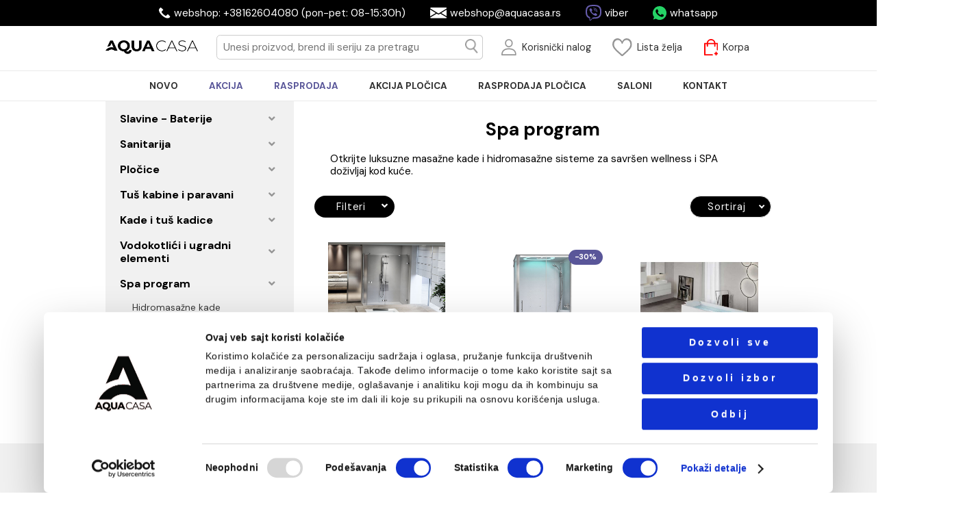

--- FILE ---
content_type: text/html; charset=UTF-8
request_url: https://aquacasa.rs/kategorije/spa-program
body_size: 36938
content:
<!DOCTYPE html>
<html lang="sr"> <!-- ubaciti current_language -->
    <head>
        <meta charset="UTF-8">
<meta name="viewport" content="width=device-width, initial-scale=1.0">
<style>/*zoom out body*/body {zoom: 0.9; zoom: 90%; /*-moz-transform: scale(0.9); transform-origin: 0 0;*/}</style>
<link rel="shortcut icon" href="https://aquacasa.rs/favicon.ico" />
<!--ios compatibility-->
<meta name="apple-mobile-web-app-capable" content="yes">
<meta name="apple-mobile-web-app-title" content="Aqua-Casa">
<meta name="apple-mobile-web-app-status-bar-style" content="">
<link rel="apple-touch-icon" href="https://aquacasa.rs/apple-icon-144x144.png">

<!--Android compatibility-->

<meta name="mobile-web-app-capable" content="yes">
<meta name="application-name" content="Aqua-Casa">
<meta name="facebook-domain-verification" content="cys39dd2gxlpgeej4pzxa7sqofm83p" />
<link rel="icon" type="image/png" href="https://aquacasa.rs/android-icon-192x192.png">
<title>
    Luksuzni wellness i SPA program - Masažne kade i hidromasažni sistemi | Aqua Casa - Aqua Casa
</title>

<meta name="author" content="Cubes doo Ecommerce team">
<meta name="title" content="Luksuzni wellness i SPA program - Masažne kade i hidromasažni sistemi | Aqua Casa - Aqua Casa" />
<meta name="description" content="Kupite luksuzne masažne kade i hidromasažne sisteme u Aqua Casa. Uživajte u vrhunskom wellness i SPA iskustvu kod kuće uz naše moderne i kvalitetne proizvode.">
<meta name="keywords" content="online shop, ecommerce, onlajn prodavnica">
<meta property="og:image" content="https://aquacasa.rs/theme/img/social-share.png" />
<!-- <meta property="og:image:width" content="1200">
<meta property="og:image:height" content="628"> -->
<meta property="og:url" content="https://aquacasa.rs" />
<meta property="og:title" content="Luksuzni wellness i SPA program - Masažne kade i hidromasažni sistemi | Aqua Casa - Aqua Casa" />
<meta property="og:site_name" content="AquaCasa-Minotti | Kupatilski nameštaj, pločice, sanitarije, kade i kabine" />
<meta property="og:type" content="article" />
<meta property="og:description" content="Kupite luksuzne masažne kade i hidromasažne sisteme u Aqua Casa. Uživajte u vrhunskom wellness i SPA iskustvu kod kuće uz naše moderne i kvalitetne proizvode." />

<meta itemprop="name" content="Luksuzni wellness i SPA program - Masažne kade i hidromasažni sistemi | Aqua Casa - Aqua Casa">
<meta itemprop="description" content="Kupite luksuzne masažne kade i hidromasažne sisteme u Aqua Casa. Uživajte u vrhunskom wellness i SPA iskustvu kod kuće uz naše moderne i kvalitetne proizvode.">
<meta itemprop="image" content="https://aquacasa.rs/theme/img/social-share.png">

<meta name="twitter:card" content="summary_large_image" />
<meta name="twitter:title" content="Luksuzni wellness i SPA program - Masažne kade i hidromasažni sistemi | Aqua Casa - Aqua Casa" />
<meta name="twitter:description" content="Kupite luksuzne masažne kade i hidromasažne sisteme u Aqua Casa. Uživajte u vrhunskom wellness i SPA iskustvu kod kuće uz naše moderne i kvalitetne proizvode." />
<meta name="twitter:image" content="https://aquacasa.rs/theme/img/social-share.png" />

<link rel="preconnect" href="https://fonts.gstatic.com" crossorigin>
<link rel="preload" href="https://fonts.googleapis.com/css2?family=DM+Sans:wght@400;700&display=swap" as="style" crossorigin>
<link rel="preload" href="https://aquacasa.rs/theme/css/fonts/FontAwesome/FontAwesome-Brands/fa-brands-400.woff2" as="font" type="font/woff2" crossorigin="anonymous"/>
<link rel="stylesheet" href="https://fonts.googleapis.com/css2?family=DM+Sans:wght@400;700&display=swap">
<noscript><link rel="stylesheet" href="https://aquacasa.rs/theme/css/fonts/FontAwesome/FontAwesome-Brands/fa-brands-400.woff2"></noscript>
<!--CSS FILES-->
<link rel="preload" href="https://aquacasa.rs/theme/css/nice-select.css" as="style" onload="this.rel='stylesheet'">
<link rel="preload" href="https://aquacasa.rs/theme/css/theme.css?v=13" as="style" onload="this.rel='stylesheet'">
<link rel="preload" href="https://aquacasa.rs/theme/css/custom.css?v=14" as="style" onload="this.rel='stylesheet'">

<link rel="preload" href="https://aquacasa.rs/theme/css/ion.rangeSlider.css" as="style" onload="this.rel='stylesheet'"/>

<noscript><link rel="stylesheet" href="https://aquacasa.rs/theme/css/nice-select.css"></noscript>
<noscript><link rel="stylesheet" href="https://aquacasa.rs/theme/css/theme.css?v=13"></noscript>
<noscript><link rel="stylesheet" href="https://aquacasa.rs/theme/css/custom.css?v=14"></noscript>
<script>
/*! loadCSS. [c]2017 Filament Group, Inc. MIT License */
!function(a){"use strict";var b=function(b,c,d){function j(a){if(e.body)return a();setTimeout(function(){j(a)})}function l(){f.addEventListener&&f.removeEventListener("load",l),f.media=d||"all"}var g,e=a.document,f=e.createElement("link");if(c)g=c;else{var h=(e.body||e.getElementsByTagName("head")[0]).childNodes;g=h[h.length-1]}var i=e.styleSheets;f.rel="stylesheet",f.href=b,f.media="only x",j(function(){g.parentNode.insertBefore(f,c?g:g.nextSibling)});var k=function(a){for(var b=f.href,c=i.length;c--;)if(i[c].href===b)return a();setTimeout(function(){k(a)})};return f.addEventListener&&f.addEventListener("load",l),f.onloadcssdefined=k,k(l),f};"undefined"!=typeof exports?exports.loadCSS=b:a.loadCSS=b}("undefined"!=typeof global?global:this);
/*! loadCSS rel=preload polyfill. [c]2017 Filament Group, Inc. MIT License */
!function(a){if(a.loadCSS){var b=loadCSS.relpreload={};if(b.support=function(){try{return a.document.createElement("link").relList.supports("preload")}catch(a){return!1}},b.poly=function(){for(var b=a.document.getElementsByTagName("link"),c=0;c<b.length;c++){var d=b[c];"preload"===d.rel&&"style"===d.getAttribute("as")&&(a.loadCSS(d.href,d,d.getAttribute("media")),d.rel=null)}},!b.support()){b.poly();var c=a.setInterval(b.poly,300);a.addEventListener&&a.addEventListener("load",function(){b.poly(),a.clearInterval(c)}),a.attachEvent&&a.attachEvent("onload",function(){a.clearInterval(c)})}}}(this);
</script>


<script type="text/javascript">
if ( window !== window.parent )
{
    var fileref = document.createElement("link");
    fileref.rel = "stylesheet";
    fileref.type = "text/css";
    fileref.href = 'https://minotti.rs/embed_iframe.css?v=20260122050129';
    document.getElementsByTagName("head")[0].appendChild(fileref);
}
</script>


<link rel="preload" as="image" href="https://aquacasa.rs/theme/img/header/logo.png" />
<style>
    .menu-item-black {
        color: black !important;
    }
    .menu-item-red {
        color: red !important;
    }
    .menu-item-green {
        color: green !important;
    }
</style>
<script src="https://aquacasa.rs/theme/js/jquery.min.js" type="text/javascript"></script>
    <!-- Meta Pixel Code -->
<script>
!function(f,b,e,v,n,t,s)
{if(f.fbq)return;n=f.fbq=function(){n.callMethod?
n.callMethod.apply(n,arguments):n.queue.push(arguments)};
if(!f._fbq)f._fbq=n;n.push=n;n.loaded=!0;n.version='2.0';
n.queue=[];t=b.createElement(e);t.async=!0;
t.src=v;s=b.getElementsByTagName(e)[0];
s.parentNode.insertBefore(t,s)}(window, document,'script',
'https://connect.facebook.net/en_US/fbevents.js');
fbq('init', '333770839154074');
fbq('track', 'PageView');
</script>
<noscript><img height="1" width="1" style="display:none"
src="https://www.facebook.com/tr?id=333770839154074&ev=PageView&noscript=1"
/></noscript>
<!-- End Meta Pixel Code -->

<!-- Facebook Pixel Code -->
<script>
  !function(f,b,e,v,n,t,s){if(f.fbq)return;n=f.fbq=function(){n.callMethod?
  n.callMethod.apply(n,arguments):n.queue.push(arguments)};if(!f._fbq)f._fbq=n;
  n.push=n;n.loaded=!0;n.version='2.0';n.queue=[];t=b.createElement(e);t.async=!0;
  t.src=v;s=b.getElementsByTagName(e)[0];s.parentNode.insertBefore(t,s)}(window,
  document,'script','//connect.facebook.net/en_US/fbevents.js');
  
  fbq('init', '473751747224624');
  fbq('track', "PageView");</script>
  <noscript><img height="1" width="1" style="display:none"
  src="https://www.facebook.com/tr?id=473751747224624&ev=PageView&noscript=1"
  /></noscript>
  <!-- End Facebook Pixel Code -->

<meta name="google-site-verification" content="NfL22ESjRZ5v2gKrO3irlhmbuSr2INzpEfnzUU9ebOs" />
<!-- Google Tag Manager -->
  <script>(function(w,d,s,l,i){w[l]=w[l]||[];w[l].push({'gtm.start':
new Date().getTime(),event:'gtm.js'});var f=d.getElementsByTagName(s)[0],
j=d.createElement(s),dl=l!='dataLayer'?'&l='+l:'';j.async=true;j.src=
'https://www.googletagmanager.com/gtm.js?id='+i+dl;f.parentNode.insertBefore(j,f);
})(window,document,'script','dataLayer','GTM-TJCNZMZ');</script>
<!-- End Google Tag Manager -->

<!-- Google Tag Manager Config -->
<script>
  window.dataLayer = window.dataLayer || [];
  function gtag(){const data = {[arguments[0]]: arguments[1], ...(arguments[2] ?? {})};  console.log(data,window.dataLayer); window.dataLayer.push(data);  }
  gtag('js', new Date());
  gtag('config', 'GTM-TJCNZMZ');
</script>
<!-- Google Tag Manager Config -->

<script type="text/javascript">
    (function(c,l,a,r,i,t,y){
        c[a]=c[a]||function(){(c[a].q=c[a].q||[]).push(arguments)};
        t=l.createElement(r);t.async=1;t.src="https://www.clarity.ms/tag/"+i;
        y=l.getElementsByTagName(r)[0];y.parentNode.insertBefore(t,y);
    })(window, document, "clarity", "script", "m87j18hw92");
</script>


<link rel="alternate" href="https://www.aquacasa.rs/" hreflang="sr-rs" />
<link rel="alternate" href="https://www.aquacasa.ba/" hreflang="sr-ba" />

<script>
        document.addEventListener('DOMContentLoaded', function() {
            // Pronađite input element prema imenu
            var inputElement = document.getElementsByName('term')[0];

            // Postavite placeholder tekst
            inputElement.placeholder = 'Unesi proizvod, brend ili seriju za pretragu';
        });
    </script>
<script>
// Pronađite swiper element na osnovu ID-a
var swiperElement = document.getElementById('swiper-wrapper-f41045c862f43859f');

// Ako je swiper pronađen
if (swiperElement) {
    // Pronađite pagination element unutar swiper-a
    var paginationElement = swiperElement.querySelector('.swiper-pagination');

    // Ako je pagination pronađen
    if (paginationElement) {
        // Postavite stil da sakrije pagination
        paginationElement.style.display = 'none';
    }
}
</script>

<style>
.new-products .new-products-slider .product .product-image figure, .new-products .action-products-slider .product .product-image figure, .product-action .new-products-slider .product .product-image figure, .product-action .action-products-slider .product .product-image figure {
    display: flex;
    padding: 2.4rem;
    height: 20.5rem;
    align-items: center;
    justify-content: center;
    margin-bottom: 1.8rem;
    text-align: center;
    background: white;
</style>
<style>
.list-products .main-content .product-sort h2 {
    font-size: 2.6rem;
    font-weight: 700;
    margin-bottom: 20px;
    margin-top: 30px;
}
</style>
<style>
.product-action .action-products-slider .product .product-image figure picture {
    display: flex !important;
}
</style>
<style>
.all-products .product .sticker .color-purple {
    /* background-color: purple; */
    background-color: #595699;
}
</style>
<style>
.text-purple {
    /* color: purple !important; */
    color: #595699 !important;
}
</style>
<style>
@media (min-width: 992px)
header .navigation .main-nav .lead-menu li .nav-links {
    color: #303030;
    padding: 0.5rem;
}
</style>
<style>
@media(min-width:576px){
    .slider-bottom-item figure {
        flex: 0 0 30% !important;
    }
    .slider-bottom-item p {
        font-size: 1.8rem !important;
    }
}
</style>
<style>
@media (min-width: 992px) {
    .lead-section .slider-bottom-info article figure {
        margin-bottom: 0rem;
        flex: 0 0 30%;
        max-width: 15%;
        flex-shrink: 0;
        margin-right: 2.5rem; } }
</style>
<style>
.lead-section .slider-bottom-info article {
    background: #EFEFEF;
    text-align: left;
    padding: 3rem;
    height: 100%;
    }
</style>
<style>
.lead-section .slider-bottom-info article {
    background: #EFEFEF;
    text-align: left;
    padding: 3rem;
    padding-left: 4rem;
    padding-right: 2rem;
    height: 100%;
}
</style>
<style>
.pt-10 {
    padding-top: 1rem !important;
    }
</style>
<style>
.mb-10 {
    margin-bottom: 3rem !important;
}
</style>
<style>
.mb-2 {
    margin-bottom: 2rem !important;
    font-size: 1.8rem
}
</style>
<style>
.mb-3 {
    margin-bottom: 2.5rem !important;
}
</style>
<style>
.product-action .index-see-all {
    color: #fff;
    font-size: 1.6rem;
    border: none;
    background: #595699;
    border-radius: 2.4rem;
    cursor: pointer;
    transition: .3s ease;
    padding: 1rem 3rem;
    letter-spacing: .1rem;
}
</style>
<style>
.categories .all-categories {
    justify-content: center;
}
</style>
<style>
.blog .blog-title {
    font-size: 4rem;
    margin-bottom: 3rem;
    margin-top: 3rem;
}
</style>
<style>
.all-products .product .sticker .color-yellow {
    background-color: #3ba17f;
}
</style>
<style>
.list-products .show-categories {
    position: fixed;
    top: 90%;
    left: 0;
    color: #fff;
    cursor: pointer;
    font-size: 1.8rem;
    -webkit-transform: rotate(-90deg);
    -ms-transform: rotate(-90deg);
    transform: rotate(-90deg);
    -webkit-transform-origin: 0% 0%;
    -ms-transform-origin: 0% 0%;
    transform-origin: 0% 0%;
    z-index: 39;
    -webkit-transition: 1s ease;
    -o-transition: 1s ease;
    transition: 1s ease;
    height: 2.8rem;
    background: #b73030;
    border: 0.1rem solid #fff;
    padding: 0 2rem;
    line-height: 25px;
    display: block;
    border-bottom-right-radius: 10px;
    border-bottom-left-radius: 10px;
}
</style>
<style>
div[id="swiper-wrapper-80619fdae1c49c108"] .swiper-pagination {
    display: none;
}
</style>
<style>
.list-products .main-content .all-products .product .product-info button span {
    font-size: 1.2rem;
    font-weight: 900;
    color: #fff;
    margin-right: 1rem;
    white-space: nowrap;
}
</style>
<style>
.list-products .main-content .all-products .product .product-info button.tiles-calc-link span {
    font-size: 1.2rem;
}
</style>

<style>
h2 {
    font-size: 2rem;
    color: #303030;
    font-weight: bold;
}
</style>
<style>
h2 {
    margin-bottom: 1rem;
    MARGIN-TOP: 2rem;
}
</style>
<style>
h3 {
    font-size: 2rem;
}
</style>
<style>
.mx-5 {
    margin-left: 2.5rem !important;
    margin-right: 2.5rem !important;
    margin-bottom: 3rem;
}
</style>
<style>
.mb-9 {
    margin-bottom: 4.5rem !important;
    font-size: 2.5rem;
}
</style>
<style>
.mb-2 {
    margin-bottom: 1rem !important;
    font-size: 2.5rem;
}
</style>
<style>
.new-products .new-products-slider, .new-products .action-products-slider, .product-action .new-products-slider, .product-action .action-products-slider {
    position: relative;
    margin-top: 4rem;
}
</style>
<style>
@media (min-width: 1200px) {
.col-xl-6 {
    flex: 0 0 70%;
    max-width: 70%;
} }
</style>
<style>
@media (min-width: 1200px) {
        header .header-midle .user-nav > div {
          margin-right: 3.5rem;
          } }
</style>
<style>
.related-products .product .product-image figure {
    display: block;
    height: 20.5rem;
    display: flex;
    align-items: center;
    justify-content: center;
    margin-bottom: 1.8rem;
    MARGIN-RIGHT: 1REM;
}
</style>
<style>
.single-news .single-news-content h2 {
    font-size: 3rem;
    text-align: center;
    margin-bottom: 4rem;
}
</style>
<style>
.list-products .all-categories .form-holder {
    margin-bottom: 2rem;
    margin-left: 2rem;
}
</style>
<style>
.all-products .product .sticker.sticker-left {
    position: absolute;
    top: 0px;
    right: auto;
    left: -5px;
    max-width: 85px;
    max-height: 52px;
}
</style>
<style>
.most-popular-products .product-holder .all-popular-products article .product-image img {
    border-radius: 50%;
    width: 18rem;
    height: 18rem;
    background-color: white;
}
</style>
<style>
.swiper-container-horizontal>.swiper-pagination-bullets .swiper-pagination-bullet {
    margin: 0 -5px;
}
</style>
<meta name="p:domain_verify" content="c44fea3af84112b235d113abe1b5ecad"/>

<style>
d-inline-block menuitem-figure {
   width: 370px;
    height: 650px
}
</style>
    </head>

    <body data-currency = "RSD">
                    <!-- Google Tag Manager (noscript) -->
<noscript><iframe src="https://www.googletagmanager.com/ns.html?id=GTM-TJCNZMZ"
height="0" width="0" style="display:none;visibility:hidden"></iframe></noscript>
<!-- End Google Tag Manager (noscript) -->
        
        <header id="frontend_layout_header" class="fixed-top">
    <section class="header-top d-none d-lg-flex justify-content-center">
    <div class="phone d-flex align-items-center">
        <img src="https://aquacasa.rs/theme/img/header/header-phone.svg" alt="phone">
        <a href="tel:+38162604080">webshop: +38162604080 (pon-pet: 08-15:30h)</a>
    </div>
    <div class="email d-flex align-items-center">
        <img src="https://aquacasa.rs/theme/img/header/header-mail.svg" alt="mail">
        <a href="mailto:webshop@aquacasa.rs">webshop@aquacasa.rs</a>
    </div>
    <div class="viber d-flex align-items-center">
        <img src="https://aquacasa.rs/theme/img/header/header-viber.svg" alt="viber">
        <a href="viber://chat?number=%2B+38162604080">viber</a>
    </div>
    <div class="whatsapp d-flex align-items-center">
        <img src="https://aquacasa.rs/theme/img/header/header-whatsapp.svg" alt="whatsapp">
        <a href="https://api.whatsapp.com/send/?phone=%2B38162604080&text&type=phone_number&app_absent=0">whatsapp</a>
    </div>
</section>
    <section class="header-midle">
    <div class="container">
                <div class="d-flex d-lg-none justify-content-center align-items-center pt-2 pb-0 d-none">
            <a class="d-flex align-items-center" href="tel:+38162604080">
                <img src="https://aquacasa.rs/theme/img/header/header-phone-mobile.svg" style="height: 14px" alt="phone-mobile">
                <span class="ml-1 mobile-cta-gray">tel</span>
            </a>
            <span class="ml-2 mr-2 mobile-cta-gray">|</span>
            <a class="d-flex align-items-center" href="mailto:webshop@aquacasa.rs">
                <img src="https://aquacasa.rs/theme/img/header/header-mail-mobile.svg" style="height: 14px" alt="mail-mobile">
                <span class="ml-1 mobile-cta-gray">mail</span>
            </a>
            <span class="ml-2 mr-2 mobile-cta-gray">|</span>
            <a class="d-flex align-items-center" href="viber://chat?number=38162604080">
                <img src="https://aquacasa.rs/theme/img/header/header-viber-mobile.svg" style="height: 15px" alt="viber-mobile">
                <span class="ml-1 mobile-cta-gray">viber</span>
            </a>
            <span class="ml-2 mr-2 mobile-cta-gray">|</span>
            <a class="d-flex align-items-center" href="https://api.whatsapp.com/send/?phone=%2B38162604080&text&type=phone_number&app_absent=0">
                <img src="https://aquacasa.rs/theme/img/header/header-whatsapp-mobile.svg" style="height: 15px" alt="whatsapp-mobile">
                <span class="ml-1 mobile-cta-gray">whatsapp</span>
            </a>
        </div>
                <div class="d-flex align-items-center justify-content-between position-relative header-midle-holder pt-1 pt-lg-3">
            <a href="https://aquacasa.rs" class="logo">
                <picture>
                    <img class="lazy" data-src="https://aquacasa.rs/theme/img/header/logo.png" alt="logo"/>
                </picture>
            </a>
            <div class="form-holder-search">
                <form method="GET" autocomplete="off" class="header-search-form d-none d-lg-flex" action="https://aquacasa.rs/proizvodi">
                    <div class="input-group">
                        <input type="text" class="form-control" value="" name="term">
                                                <div class="input-group-append">
                            <button class="btn" type="submit">
                                <img src="https://aquacasa.rs/theme/img/header/header-search.png" alt="search">
                            </button>
                        </div>
                    </div>
                </form>
                <div class="search-results d-none"></div>
            </div>
            <div class="user-nav d-flex align-items-center">
                <div class="log-in">
                    <a href="javascript:;" class="d-flex align-items-center">
                        <img src="https://aquacasa.rs/theme/img/header/header-user.svg" alt="user">
                        <span class="d-none d-sm-block">Korisnički nalog</span>
                    </a>
                    <ul class="list-unstyled user-submenu">
                    </ul>
                </div>
                <div class="wish-list">
                    <a href="javascript:;" class="d-flex align-items-center">
    <img src="https://aquacasa.rs/theme/img/header/header-wish-list.svg" alt="wish-list">
    <span class="d-none d-sm-block">Lista želja</span>
</a>                </div>
                <div class="checkout">
                    <a href="'javascript:;'" class="d-flex align-items-center">
    <strong class="items-counter d-none">0</strong>
    <img src="https://aquacasa.rs/theme/img/header/header-checkout.svg" alt="cart">
    <span class="d-none d-sm-block">Korpa</span>
</a>                </div>
                <div class="mobile-search d-flex mr-0">
                    <a href="#" class="search">
                        <img src="https://aquacasa.rs/theme/img/header/header-search.png" alt="search"/>
                    </a>
                    <div class="form-holder-search">
                        <form action="https://aquacasa.rs/proizvodi" class="header-search-form">
                            <div class="input-group">
                                <input type="text" class="form-control" value="" id="search" name="term">
                                                                <div class="input-group-append">
                                    <button class="btn" type="submit">
                                        <img src="https://aquacasa.rs/theme/img/header/header-search.png" alt="search">
                                    </button>
                                </div>
                            </div>
                        </form>
                        <div class="search-results d-none"></div>
                    </div>
                </div>
            </div>

            <button class="navbar-toggle">
                <svg width="100" height="100" viewBox="0 0 100 100">
                <path class="line line1" d="M 20,29.000046 H 80.000231 C 80.000231,29.000046 94.498839,28.817352 94.532987,66.711331 94.543142,77.980673 90.966081,81.670246 85.259173,81.668997 79.552261,81.667751 75.000211,74.999942 75.000211,74.999942 L 25.000021,25.000058" />
                <path class="line line2" d="M 20,50 H 60" />
                <path class="line line3" d="M 20,70.999954 H 80.000231 C 80.000231,70.999954 94.498839,71.182648 94.532987,33.288669 94.543142,22.019327 90.966081,18.329754 85.259173,18.331003 79.552261,18.332249 75.000211,25.000058 75.000211,25.000058 L 25.000021,74.999942" />
                </svg>
            </button>
        </div>
    </div>
</section>
    <section class="navigation">
        <div class="container">
            <nav class="navbar">
                <div class="main-nav">
                    <ul class="lead-menu">
                        <li class="d-lg-none">
                            <a href="javascript:;" class="nav-links custom-menu-item">
                                <span>Kategorije</span>
                            </a>
                        </li>
                                                    <li class="has-megamenu  mobile-hide ">
    <a href="https://aquacasa.rs/proizvodi"
        class="nav-links"
                    >
                                    <span class="text-danger">Kategorije</span>
                                <i class="d-lg-none fas fa-chevron-down toggle-submenu"></i>
                                        </a>
        <ul class="megamenu list-unstyled">
                    <li class=" ">
    <a href="javascript:;"
        class=""
                    >
                <span class="text-white remove">empty</span>
            </a>
        <ul class=" list-unstyled">
                    <li class=" ">
    <a href="https://aquacasa.rs/kategorije/baterije-slavine-cesme"
        class=""
                    >
                                    <span class="text-danger">Slavine - Baterije</span>
                                        </a>
    </li>
                    <li class=" ">
    <a href="https://aquacasa.rs/kategorije/sanitarija"
        class=""
                    >
                                    <span class="text-danger">Sanitarija</span>
                                        </a>
    </li>
                    <li class=" ">
    <a href="https://aquacasa.rs/kategorije/plocice"
        class=""
                    >
                                    <span class="text-danger">Pločice</span>
                                        </a>
    </li>
                    <li class=" ">
    <a href="https://aquacasa.rs/kategorije/tus-kabine-i-paravani"
        class=""
                    >
                                    <span class="text-danger">Tuš kabine</span>
                                        </a>
    </li>
                    <li class=" ">
    <a href="https://aquacasa.rs/kategorije/kade-i-tus-kade"
        class=""
                    >
                                    <span class="text-danger">Kade i tuš kade</span>
                                        </a>
    </li>
                    <li class=" ">
    <a href="https://aquacasa.rs/kategorije/sanitarija/wc-setovi--ugradni-vodokotlici--konzolne-wc-solje"
        class=""
                    >
                                    <span class="">WC setovi ( Ugradni vodokotlići + konzolne WC šolje)</span>
                                        </a>
    </li>
            </ul>
    </li>
                    <li class=" ">
    <a href="javascript:;"
        class=""
                    >
                <span class="text-white remove">empty</span>
            </a>
        <ul class=" list-unstyled">
                    <li class=" ">
    <a href="https://aquacasa.rs/kategorije/galanterija"
        class=""
                    >
                                    <span class="text-danger">Galanterija</span>
                                        </a>
    </li>
                    <li class=" ">
    <a href="https://aquacasa.rs/kategorije/tusevi"
        class=""
                    >
                                    <span class="">Tuševi</span>
                                        </a>
    </li>
                    <li class=" ">
    <a href="https://aquacasa.rs/kategorije/oprema-za-kupatilo"
        class=""
                    >
                                    <span class="">Oprema za kupatilo</span>
                                        </a>
    </li>
                    <li class=" ">
    <a href="https://aquacasa.rs/kategorije/ogledala"
        class=""
                    >
                                    <span class="">Ogledala</span>
                                        </a>
    </li>
                    <li class=" ">
    <a href="https://aquacasa.rs/kategorije/kupatilski-namestaj"
        class=""
                    >
                                    <span class="">Kupatilski nameštaj</span>
                                        </a>
    </li>
                    <li class=" ">
    <a href="https://aquacasa.rs/kategorije/bojleri-i-oprema"
        class=""
                    >
                                    <span class="">Bojleri i oprema</span>
                                        </a>
    </li>
            </ul>
    </li>
                    <li class=" ">
    <a href="javascript:;"
        class=""
                    >
                <span class="text-white remove">empty</span>
            </a>
        <ul class=" list-unstyled">
                    <li class=" ">
    <a href="https://aquacasa.rs/kategorije/grejanje"
        class=""
                    >
                                    <span class="">Grejanje</span>
                                        </a>
    </li>
                    <li class=" ">
    <a href="https://aquacasa.rs/kategorije/program-za-javne-objekte"
        class=""
                    >
                                    <span class="">Program za javne objekte</span>
                                        </a>
    </li>
                    <li class=" ">
    <a href="https://aquacasa.rs/kategorije/artikli-za-specijalne-namene"
        class=""
                    >
                                    <span class="">Artikli za osobe sa posebnim potrebama</span>
                                        </a>
    </li>
                    <li class=" ">
    <a href="https://aquacasa.rs/kategorije/materijali-za-plocice"
        class=""
                    >
                                    <span class="">Materijali za pločice</span>
                                        </a>
    </li>
                    <li class=" ">
    <a href="https://aquacasa.rs/kategorije/kuhinja/sudopere"
        class=""
                    >
                                    <span class="">Sudopere</span>
                                        </a>
    </li>
                    <li class=" ">
    <a href="https://aquacasa.rs/kategorije/spa-program"
        class=""
                    >
                                    <span class="">Spa program</span>
                                        </a>
    </li>
            </ul>
    </li>
            </ul>
    </li>
                                                    <li class=" ">
    <a href="https://aquacasa.rs/labele/novo"
        class="nav-links"
                    >
                                    <span class="">Novo</span>
                                        </a>
    </li>
                                                    <li class=" ">
    <a href="https://aquacasa.rs/labele/akcija"
        class="nav-links"
                    >
                                    <span class="text-purple">Akcija</span>
                                        </a>
    </li>
                                                    <li class=" ">
    <a href="https://aquacasa.rs/labele/rasprodaja"
        class="nav-links"
                    >
                                    <span class="text-purple">Rasprodaja</span>
                                        </a>
    </li>
                                                    <li class=" ">
    <a href="https://aquacasa.rs/labele/plocice-na-akciji"
        class="nav-links"
                    >
                                    <span class="text-orange">Akcija Pločica</span>
                                        </a>
    </li>
                                                    <li class=" ">
    <a href="https://aquacasa.rs/labele/rasprodaja-plocica"
        class="nav-links"
                    >
                                    <span class="text-orange">Rasprodaja Pločica</span>
                                        </a>
    </li>
                                                    <li class=" ">
    <a href="https://aquacasa.rs/strane/nasi-saloni"
        class="nav-links"
                    >
                                    <span class="text-danger">Saloni</span>
                                        </a>
    </li>
                                                    <li class=" ">
    <a href="https://aquacasa.rs/strane/kontakt"
        class="nav-links"
                    >
                                    <span class="">Kontakt</span>
                                        </a>
    </li>
                                            </ul>
                    <div class="d-lg-none header-contact">
                        <div class="phone d-flex align-items-center">
                            <img src="https://aquacasa.rs/theme/img/header/header-phone.svg" alt="phone">
                            <a href="tel:+38162604080">webshop: +38162604080
                                <br>pon-pet: 08-15:30h</a>
                        </div>
                        <div class="email d-flex align-items-center">
                            <img src="https://aquacasa.rs/theme/img/header/header-mail.svg" alt="mail">
                            <a
                                href="mailto:webshop@aquacasa.rs">webshop@aquacasa.rs</a>
                        </div>
                        <div class="viber d-flex align-items-center">
                            <img src="https://aquacasa.rs/theme/img/header/header-viber.svg" alt="viber">
                            <a href="viber://chat/?number=%2B38162604080">viber</a>
                        </div>
                        <div class="whatsapp d-flex align-items-center">
                            <img src="https://aquacasa.rs/theme/img/header/header-whatsapp.svg" alt="whatsapp">
                            <a href="https://api.whatsapp.com/send?phone=+38162604080">whatsapp</a>
                        </div>
                    </div>
                </div>
            </nav>
        </div>
    </section>

<script type="text/javascript">
    $(document).ready(function() {
        $('.navigation').on('click', '.custom-menu-item', function() {
            console.log('klikno sam');
            $('.all-categories').toggleClass('show');
            $(this).toggleClass('closehelp');
            $('.filter-overlay').fadeToggle();
            $('html').toggleClass('scrool-of');
            $('.navbar-toggle').trigger('click');
        });
    });
</script>
</header>
        <div class="page-messages">
        </div>
            <main>
        <section class="list-products">
            <div class="container">
                <div class="row">
                                        <div class="col-3 sidebar">
                        <div class="all-categories">
                            <div class="filter-overlay"></div>
                            <div class="categories-holder" style="margin-bottom: 150px;">
                                <div class="d-flex align-items-center justify-content-between mb-4">
                            <a href="https://aquacasa.rs/kategorije/baterije-slavine-cesme">
                    <h4>Slavine - Baterije</h4>
                </a>
                <a href="javascript:;" class="fas fa-angle-down toggle-categories"></a>
                    </div>
                                <div class="form-holder d-none">
                                                                                                            <div class="d-flex align-items-center justify-content-between mb-2">
                                <a href="https://aquacasa.rs/kategorije/baterije-slavine-cesme/baterije-slavine-cesme-za-lavabo">
                                    <h5>Slavine - baterije za lavabo</h5>
                                </a>
                            </div>
                                                
                                                                                                                                <div class="d-flex align-items-center justify-content-between mb-2">
                                <a href="https://aquacasa.rs/kategorije/baterije-slavine-cesme/slavine-baterije-cesme-za-kadu">
                                    <h5>Baterije za kadu</h5>
                                </a>
                            </div>
                                                
                                                                                                                                <div class="d-flex align-items-center justify-content-between mb-2">
                                <a href="https://aquacasa.rs/kategorije/baterije-slavine-cesme/slavine-baterije-za-tus-kabinu">
                                    <h5>Baterije za tuš kabinu</h5>
                                </a>
                            </div>
                                                
                                                                                                                                <div class="d-flex align-items-center justify-content-between mb-2">
                                <a href="https://aquacasa.rs/kategorije/baterije-slavine-cesme/baterije-za-sudoperu">
                                    <h5>Baterije za sudoperu</h5>
                                </a>
                            </div>
                                                
                                                                                                                                <div class="d-flex align-items-center justify-content-between mb-2">
                                <a href="https://aquacasa.rs/kategorije/baterije-slavine-cesme/baterije-za-protocni-bojler">
                                    <h5>Baterije za protočni bojler</h5>
                                </a>
                            </div>
                                                
                                                                                                                                <div class="d-flex align-items-center justify-content-between mb-2">
                                <a href="https://aquacasa.rs/kategorije/baterije-slavine-cesme/baterije-za-bide">
                                    <h5>Baterije za bide</h5>
                                </a>
                            </div>
                                                
                                                                                                                                <div class="d-flex align-items-center justify-content-between mb-2">
                                <a href="https://aquacasa.rs/kategorije/baterije-slavine-cesme/baterije-za-samostojece-kade">
                                    <h5>Baterije za samostojeće kade</h5>
                                </a>
                            </div>
                                                
                                                                                                                                <div class="d-flex align-items-center justify-content-between mb-2">
                                <a href="https://aquacasa.rs/kategorije/baterije-slavine-cesme/baterije-za-hladnu-vodu">
                                    <h5>Baterije za hladnu vodu</h5>
                                </a>
                            </div>
                                                
                                                                                                                                <div class="d-flex align-items-center justify-content-between mb-2">
                                <a href="https://aquacasa.rs/kategorije/baterije-slavine-cesme/baterije-spoljni-tusevi">
                                    <h5>Baterije spoljni tuševi</h5>
                                </a>
                            </div>
                                                
                                                                                                                                <div class="d-flex align-items-center justify-content-between mb-2">
                                <a href="https://aquacasa.rs/kategorije/baterije-slavine-cesme/senzorske-baterije">
                                    <h5>Senzorske baterije</h5>
                                </a>
                            </div>
                                                
                                                                                                                                <div class="d-flex align-items-center justify-content-between mb-2">
                                <a href="https://aquacasa.rs/kategorije/baterije-slavine-cesme/termostatske-baterije">
                                    <h5>Termostatske baterije</h5>
                                </a>
                            </div>
                                                
                                                                                                                                <div class="d-flex align-items-center justify-content-between mb-2">
                                <a href="https://aquacasa.rs/kategorije/baterije-slavine-cesme/potisne-baterije">
                                    <h5>Potisne baterije</h5>
                                </a>
                            </div>
                                                
                                                                                                                                <div class="d-flex align-items-center justify-content-between mb-2">
                                <a href="https://aquacasa.rs/kategorije/baterije-slavine-cesme/ugradne-baterije">
                                    <h5>Ugradne baterije</h5>
                                </a>
                            </div>
                                                
                                                                                                                                <div class="d-flex align-items-center justify-content-between mb-2">
                                <a href="https://aquacasa.rs/kategorije/baterije-slavine-cesme/baterije-sa-usponskim-tusem">
                                    <h5>Baterije sa usponskim tušem</h5>
                                </a>
                            </div>
                                                
                                                                                                                                <div class="d-flex align-items-center justify-content-between mb-2">
                                <a href="https://aquacasa.rs/kategorije/baterije-slavine-cesme/rezervni-delovi-za-baterije">
                                    <h5>Rezervni delovi za baterije</h5>
                                </a>
                            </div>
                                                
                                                                                                                                <div class="d-flex align-items-center justify-content-between mb-2">
                                <a href="https://aquacasa.rs/kategorije/baterije-slavine-cesme/higijenski-tusevi-za-kupatilo">
                                    <h5>Higijenski tuševi za kupatilo</h5>
                                </a>
                            </div>
                                                
                                                </div>
                    <div class="d-flex align-items-center justify-content-between mb-4">
                            <a href="https://aquacasa.rs/kategorije/sanitarija">
                    <h4>Sanitarija</h4>
                </a>
                <a href="javascript:;" class="fas fa-angle-down toggle-categories"></a>
                    </div>
                                <div class="form-holder d-none">
                                                                                                            <div class="d-flex align-items-center justify-content-between mb-2">
                                <a href="https://aquacasa.rs/kategorije/sanitarija/lavabo">
                                    <h5>Lavabo</h5>
                                </a>
                            </div>
                                                
                                                                                                                                <div class="d-flex align-items-center justify-content-between mb-2">
                                <a href="https://aquacasa.rs/kategorije/sanitarija/stubovipolustubovi">
                                    <h5>Stubovi/polustubovi</h5>
                                </a>
                            </div>
                                                
                                                                                                                                <div class="d-flex align-items-center justify-content-between mb-2">
                                <a href="https://aquacasa.rs/kategorije/sanitarija/konzolne-wc-solje">
                                    <h5>Konzolne WC šolje</h5>
                                </a>
                            </div>
                                                
                                                                                                                                <div class="d-flex align-items-center justify-content-between mb-2">
                                <a href="https://aquacasa.rs/kategorije/sanitarija/wc-solje">
                                    <h5>WC šolje</h5>
                                </a>
                            </div>
                                                
                                                                                                                                <div class="d-flex align-items-center justify-content-between mb-2">
                                <a href="https://aquacasa.rs/kategorije/sanitarija/monoblokovi">
                                    <h5>Monoblokovi</h5>
                                </a>
                            </div>
                                                
                                                                                                                                <div class="d-flex align-items-center justify-content-between mb-2">
                                <a href="https://aquacasa.rs/kategorije/sanitarija/konzolni-bidei">
                                    <h5>Konzolni bidei</h5>
                                </a>
                            </div>
                                                
                                                                                                                                <div class="d-flex align-items-center justify-content-between mb-2">
                                <a href="https://aquacasa.rs/kategorije/sanitarija/bidei">
                                    <h5>Bidei</h5>
                                </a>
                            </div>
                                                
                                                                                                                                <div class="d-flex align-items-center justify-content-between mb-2">
                                <a href="https://aquacasa.rs/kategorije/sanitarija/pisoari">
                                    <h5>Pisoari</h5>
                                </a>
                            </div>
                                                
                                                                                                                                <div class="d-flex align-items-center justify-content-between mb-2">
                                <a href="https://aquacasa.rs/kategorije/sanitarija/wc-daske">
                                    <h5>WC daske</h5>
                                </a>
                            </div>
                                                
                                                                                                                                <div class="d-flex align-items-center justify-content-between mb-2">
                                <a href="https://aquacasa.rs/kategorije/sanitarija/vindabone">
                                    <h5>Vindabone</h5>
                                </a>
                            </div>
                                                
                                                                                                                                <div class="d-flex align-items-center justify-content-between mb-2">
                                <a href="https://aquacasa.rs/kategorije/sanitarija/trokadero">
                                    <h5>Trokadero</h5>
                                </a>
                            </div>
                                                
                                                                                                                                <div class="d-flex align-items-center justify-content-between mb-2">
                                <a href="https://aquacasa.rs/kategorije/sanitarija/rezervni-delovi-za-sanitariju">
                                    <h5>Rezervni delovi za sanitariju</h5>
                                </a>
                            </div>
                                                
                                                </div>
                    <div class="d-flex align-items-center justify-content-between mb-4">
                            <a href="https://aquacasa.rs/kategorije/plocice">
                    <h4>Pločice</h4>
                </a>
                <a href="javascript:;" class="fas fa-angle-down toggle-categories"></a>
                    </div>
                                <div class="form-holder d-none">
                                                                                                            <div class="d-flex align-items-center justify-content-between mb-2">
                                <a href="https://aquacasa.rs/kategorije/plocice/zidne-plocice">
                                    <h5>Zidne pločice</h5>
                                </a>
                            </div>
                                                
                                                                                                                                <div class="d-flex align-items-center justify-content-between mb-2">
                                <a href="https://aquacasa.rs/kategorije/plocice/podne-plocice">
                                    <h5>Podne pločice</h5>
                                </a>
                            </div>
                                                
                                                                                                                                <div class="d-flex align-items-center justify-content-between mb-2">
                                <a href="https://aquacasa.rs/kategorije/plocice/univerzalne">
                                    <h5>Univerzalne pločice</h5>
                                </a>
                            </div>
                                                
                                                                                                                                <div class="d-flex align-items-center justify-content-between mb-2">
                                <a href="https://aquacasa.rs/kategorije/plocice/mozaik">
                                    <h5>Mozaik</h5>
                                </a>
                            </div>
                                                
                                                </div>
                    <div class="d-flex align-items-center justify-content-between mb-4">
                            <a href="https://aquacasa.rs/kategorije/tus-kabine-i-paravani">
                    <h4>Tuš kabine i paravani</h4>
                </a>
                <a href="javascript:;" class="fas fa-angle-down toggle-categories"></a>
                    </div>
                                <div class="form-holder d-none">
                                                                                                            <div class="d-flex align-items-center justify-content-between mb-2">
                                <a href="https://aquacasa.rs/kategorije/tus-kabine-i-paravani/tus-kabine">
                                    <h5>Tuš kabine</h5>
                                </a>
                            </div>
                                                
                                                                                                                                <div class="d-flex align-items-center justify-content-between mb-2">
                                <a href="https://aquacasa.rs/kategorije/tus-kabine-i-paravani/stakleni-paravani">
                                    <h5>Stakleni paravani</h5>
                                </a>
                            </div>
                                                
                                                                                                                                <div class="d-flex align-items-center justify-content-between mb-2">
                                <a href="https://aquacasa.rs/kategorije/tus-kabine-i-paravani/bocna-stakla">
                                    <h5>Bočna stakla</h5>
                                </a>
                            </div>
                                                
                                                                                                                                <div class="d-flex align-items-center justify-content-between mb-2">
                                <a href="https://aquacasa.rs/kategorije/tus-kabine-i-paravani/walk-in-paravani">
                                    <h5>Walk-in paravani</h5>
                                </a>
                            </div>
                                                
                                                                                                                                <div class="d-flex align-items-center justify-content-between mb-2">
                                <a href="https://aquacasa.rs/kategorije/tus-kabine-i-paravani/Kupi klizna vrata za tuš kabine po sjajnim cenama">
                                    <h5>Klizna vrata</h5>
                                </a>
                            </div>
                                                
                                                                                                                                <div class="d-flex align-items-center justify-content-between mb-2">
                                <a href="https://aquacasa.rs/kategorije/tus-kabine-i-paravani/tus-kanalice">
                                    <h5>Tuš kanalice</h5>
                                </a>
                            </div>
                                                
                                                                                                                                <div class="d-flex align-items-center justify-content-between mb-2">
                                <a href="https://aquacasa.rs/kategorije/tus-kabine-i-paravani/sredstva-za-ciscenje-tus-kabina-">
                                    <h5>Sredstva za čišćenje tuš kabina</h5>
                                </a>
                            </div>
                                                
                                                                                                                                <div class="d-flex align-items-center justify-content-between mb-2">
                                <a href="https://aquacasa.rs/kategorije/tus-kabine-i-paravani/rezervni-delovi-za-tus-kabine">
                                    <h5>Rezervni delovi za tuš kabine</h5>
                                </a>
                            </div>
                                                
                                                </div>
                    <div class="d-flex align-items-center justify-content-between mb-4">
                            <a href="https://aquacasa.rs/kategorije/kade-i-tus-kade">
                    <h4>Kade i tuš kadice</h4>
                </a>
                <a href="javascript:;" class="fas fa-angle-down toggle-categories"></a>
                    </div>
                                <div class="form-holder d-none">
                                                                                                            <div class="d-flex align-items-center justify-content-between mb-2">
                                <a href="https://aquacasa.rs/kategorije/kade-i-tus-kade/kade">
                                    <h5>Kade</h5>
                                </a>
                            </div>
                                                
                                                                                                                                <div class="d-flex align-items-center justify-content-between mb-2">
                                <a href="https://aquacasa.rs/kategorije/kade-i-tus-kade/tus-kadice">
                                    <h5>Tuš kadice</h5>
                                </a>
                            </div>
                                                
                                                                                                                                <div class="d-flex align-items-center justify-content-between mb-2">
                                <a href="https://aquacasa.rs/kategorije/kade-i-tus-kade/oplate-za-tus-kade">
                                    <h5>Oplate za tuš kade</h5>
                                </a>
                            </div>
                                                
                                                                                                                                <div class="d-flex align-items-center justify-content-between mb-2">
                                <a href="https://aquacasa.rs/kategorije/kade-i-tus-kade/postolja-za-tus-kabinu">
                                    <h5>Postolja za tuš kabinu</h5>
                                </a>
                            </div>
                                                
                                                </div>
                    <div class="d-flex align-items-center justify-content-between mb-4">
                            <a href="https://aquacasa.rs/kategorije/vodokotlici-i-ugradni-elementi">
                    <h4>Vodokotlići i ugradni elementi</h4>
                </a>
                <a href="javascript:;" class="fas fa-angle-down toggle-categories"></a>
                    </div>
                                <div class="form-holder d-none">
                                                                                                            <div class="d-flex align-items-center justify-content-between mb-2">
                                <a href="https://aquacasa.rs/kategorije/vodokotlici-i-ugradni-elementi/ugradni-vodokotlici">
                                    <h5>Ugradni vodokotlići</h5>
                                </a>
                            </div>
                                                
                                                                                                                                <div class="d-flex align-items-center justify-content-between mb-2">
                                <a href="https://aquacasa.rs/kategorije/vodokotlici-i-ugradni-elementi/tasteri-za-ugradne-vodokotlice">
                                    <h5>Tasteri za ugradne vodokotliće</h5>
                                </a>
                            </div>
                                                
                                                                                                                                <div class="d-flex align-items-center justify-content-between mb-2">
                                <a href="https://aquacasa.rs/kategorije/vodokotlici-i-ugradni-elementi/wc-setovi--ugradni-vodokotlici--konzolne-wc-solje">
                                    <h5>WC setovi ( Ugradni vodokotlići + konzolne WC šolje)</h5>
                                </a>
                            </div>
                                                
                                                                                                                                <div class="d-flex align-items-center justify-content-between mb-2">
                                <a href="https://aquacasa.rs/kategorije/vodokotlici-i-ugradni-elementi/nadzidni-vodokotlici">
                                    <h5>Nadzidni vodokotlići</h5>
                                </a>
                            </div>
                                                
                                                                                                                                <div class="d-flex align-items-center justify-content-between mb-2">
                                <a href="https://aquacasa.rs/kategorije/vodokotlici-i-ugradni-elementi/monolith-sanitarni-moduli">
                                    <h5>Monolith sanitarni moduli</h5>
                                </a>
                            </div>
                                                
                                                                                                                                <div class="d-flex align-items-center justify-content-between mb-2">
                                <a href="https://aquacasa.rs/kategorije/vodokotlici-i-ugradni-elementi/ugradni-elementi-za-bide">
                                    <h5>Ugradni elementi za bide</h5>
                                </a>
                            </div>
                                                
                                                                                                                                <div class="d-flex align-items-center justify-content-between mb-2">
                                <a href="https://aquacasa.rs/kategorije/vodokotlici-i-ugradni-elementi/ugradni-elementi-za-lavabo">
                                    <h5>Ugradni elementi za lavabo</h5>
                                </a>
                            </div>
                                                
                                                                                                                                <div class="d-flex align-items-center justify-content-between mb-2">
                                <a href="https://aquacasa.rs/kategorije/vodokotlici-i-ugradni-elementi/ugradni-elementi-za-pisoar">
                                    <h5>Ugradni elementi za pisoar</h5>
                                </a>
                            </div>
                                                
                                                                                                                                <div class="d-flex align-items-center justify-content-between mb-2">
                                <a href="https://aquacasa.rs/kategorije/vodokotlici-i-ugradni-elementi/rezervni-delovi-za-vodokotlice">
                                    <h5>Rezervni delovi za vodokotliće</h5>
                                </a>
                            </div>
                                                
                                                </div>
                    <div class="d-flex align-items-center justify-content-between mb-4">
                            <a href="https://aquacasa.rs/kategorije/spa-program">
                    <h4>Spa program</h4>
                </a>
                <a href="javascript:;" class="fas fa-angle-down toggle-categories"></a>
                    </div>
                                <div class="form-holder ">
                                                                                                            <div class="d-flex align-items-center justify-content-between mb-2">
                                <a href="https://aquacasa.rs/kategorije/spa-program/hidromasazne-kade">
                                    <h5>Hidromasažne kade</h5>
                                </a>
                            </div>
                                                
                                                                                                                                <div class="d-flex align-items-center justify-content-between mb-2">
                                <a href="https://aquacasa.rs/kategorije/spa-program/hidromasazni-bazeni">
                                    <h5>Hidromasažni bazeni</h5>
                                </a>
                            </div>
                                                
                                                                                                                                <div class="d-flex align-items-center justify-content-between mb-2">
                                <a href="https://aquacasa.rs/kategorije/spa-program/parna-kupatila---hammam">
                                    <h5>Parna kupatila - Hamam</h5>
                                </a>
                            </div>
                                                
                                                                                                                                <div class="d-flex align-items-center justify-content-between mb-2">
                                <a href="https://aquacasa.rs/kategorije/spa-program/stubni-spoljni-tusevi">
                                    <h5>Stubni tuševi</h5>
                                </a>
                            </div>
                                                
                                                                                                                                <div class="d-flex align-items-center justify-content-between mb-2">
                                <a href="https://aquacasa.rs/kategorije/spa-program/lezaljke-za-spa-bazene-i-baste">
                                    <h5>Ležaljke za spa, bazene i bašte</h5>
                                </a>
                            </div>
                                                
                                                </div>
                    <div class="d-flex align-items-center justify-content-between mb-4">
                            <a href="https://aquacasa.rs/kategorije/galanterija">
                    <h4>Galanterija</h4>
                </a>
                <a href="javascript:;" class="fas fa-angle-down toggle-categories"></a>
                    </div>
                                <div class="form-holder d-none">
                                                                                                            <div class="d-flex align-items-center justify-content-between mb-2">
                                <a href="https://aquacasa.rs/kategorije/galanterija/dozeri-tecnog-sapuna">
                                    <h5>Dozeri tečnog sapuna</h5>
                                </a>
                            </div>
                                                
                                                                                                                                <div class="d-flex align-items-center justify-content-between mb-2">
                                <a href="https://aquacasa.rs/kategorije/galanterija/drzaci-ubrusa">
                                    <h5>Držači ubrusa</h5>
                                </a>
                            </div>
                                                
                                                                                                                                <div class="d-flex align-items-center justify-content-between mb-2">
                                <a href="https://aquacasa.rs/kategorije/galanterija/drzaci-toalet-papira">
                                    <h5>Držači toalet papira</h5>
                                </a>
                            </div>
                                                
                                                                                                                                <div class="d-flex align-items-center justify-content-between mb-2">
                                <a href="https://aquacasa.rs/kategorije/galanterija/drzaci-cetkica-za-zube---case">
                                    <h5>Držači četkica za zube - čaše</h5>
                                </a>
                            </div>
                                                
                                                                                                                                <div class="d-flex align-items-center justify-content-between mb-2">
                                <a href="https://aquacasa.rs/kategorije/galanterija/drzaci-peskira">
                                    <h5>Držači peškira</h5>
                                </a>
                            </div>
                                                
                                                                                                                                <div class="d-flex align-items-center justify-content-between mb-2">
                                <a href="https://aquacasa.rs/kategorije/galanterija/stojeci-drzaci-peskira">
                                    <h5>Stojeći držači peškira</h5>
                                </a>
                            </div>
                                                
                                                                                                                                <div class="d-flex align-items-center justify-content-between mb-2">
                                <a href="https://aquacasa.rs/kategorije/galanterija/drzaci-bade-mantila">
                                    <h5>Držači bade mantila</h5>
                                </a>
                            </div>
                                                
                                                                                                                                <div class="d-flex align-items-center justify-content-between mb-2">
                                <a href="https://aquacasa.rs/kategorije/galanterija/drzaci-sa-kukama">
                                    <h5>Držači sa kukama</h5>
                                </a>
                            </div>
                                                
                                                                                                                                <div class="d-flex align-items-center justify-content-between mb-2">
                                <a href="https://aquacasa.rs/kategorije/galanterija/drzaci-sapuna">
                                    <h5>Držači sapuna</h5>
                                </a>
                            </div>
                                                
                                                                                                                                <div class="d-flex align-items-center justify-content-between mb-2">
                                <a href="https://aquacasa.rs/kategorije/galanterija/police">
                                    <h5>Police</h5>
                                </a>
                            </div>
                                                
                                                                                                                                <div class="d-flex align-items-center justify-content-between mb-2">
                                <a href="https://aquacasa.rs/kategorije/galanterija/samolepljive-kukice">
                                    <h5>Samolepljive kukice</h5>
                                </a>
                            </div>
                                                
                                                                                                                                <div class="d-flex align-items-center justify-content-between mb-2">
                                <a href="https://aquacasa.rs/kategorije/galanterija/setovi-galanterije">
                                    <h5>Setovi galanterije</h5>
                                </a>
                            </div>
                                                
                                                                                                                                <div class="d-flex align-items-center justify-content-between mb-2">
                                <a href="https://aquacasa.rs/kategorije/galanterija/simboli">
                                    <h5>Simboli</h5>
                                </a>
                            </div>
                                                
                                                                                                                                <div class="d-flex align-items-center justify-content-between mb-2">
                                <a href="https://aquacasa.rs/kategorije/galanterija/brisaci-tus-kabine">
                                    <h5>Brisači tuš kabine</h5>
                                </a>
                            </div>
                                                
                                                </div>
                    <div class="d-flex align-items-center justify-content-between mb-4">
                            <a href="https://aquacasa.rs/kategorije/tusevi">
                    <h4>Tuševi</h4>
                </a>
                <a href="javascript:;" class="fas fa-angle-down toggle-categories"></a>
                    </div>
                                <div class="form-holder d-none">
                                                                                                            <div class="d-flex align-items-center justify-content-between mb-2">
                                <a href="https://aquacasa.rs/kategorije/tusevi/masazni-stubovi">
                                    <h5>Masažni stubovi</h5>
                                </a>
                            </div>
                                                
                                                                                                                                <div class="d-flex align-items-center justify-content-between mb-2">
                                <a href="https://aquacasa.rs/kategorije/tusevi/usponski-tusevi">
                                    <h5>Usponski tuševi</h5>
                                </a>
                            </div>
                                                
                                                                                                                                <div class="d-flex align-items-center justify-content-between mb-2">
                                <a href="https://aquacasa.rs/kategorije/tusevi/klizne-sipke">
                                    <h5>Klizne šipke</h5>
                                </a>
                            </div>
                                                
                                                                                                                                <div class="d-flex align-items-center justify-content-between mb-2">
                                <a href="https://aquacasa.rs/kategorije/tusevi/tus-ruze">
                                    <h5>Tuš ruže</h5>
                                </a>
                            </div>
                                                
                                                                                                                                <div class="d-flex align-items-center justify-content-between mb-2">
                                <a href="https://aquacasa.rs/kategorije/tusevi/drzaci-ruze-tusa---izlivi">
                                    <h5>Držači ruže tuša - izlivi</h5>
                                </a>
                            </div>
                                                
                                                                                                                                <div class="d-flex align-items-center justify-content-between mb-2">
                                <a href="https://aquacasa.rs/kategorije/tusevi/tus-rucice">
                                    <h5>Tuš ručice</h5>
                                </a>
                            </div>
                                                
                                                                                                                                <div class="d-flex align-items-center justify-content-between mb-2">
                                <a href="https://aquacasa.rs/kategorije/tusevi/drzaci-tus-rucice">
                                    <h5>Držači tuš ručice</h5>
                                </a>
                            </div>
                                                
                                                                                                                                <div class="d-flex align-items-center justify-content-between mb-2">
                                <a href="https://aquacasa.rs/kategorije/tusevi/tus-creva">
                                    <h5>Tuš creva</h5>
                                </a>
                            </div>
                                                
                                                                                                                                <div class="d-flex align-items-center justify-content-between mb-2">
                                <a href="https://aquacasa.rs/kategorije/tusevi/konektori-tus-creva">
                                    <h5>Konektori tuš creva</h5>
                                </a>
                            </div>
                                                
                                                </div>
                    <div class="d-flex align-items-center justify-content-between mb-4">
                            <a href="https://aquacasa.rs/kategorije/ogledala">
                    <h4>Ogledala</h4>
                </a>
                <a href="javascript:;" class="fas fa-angle-down toggle-categories"></a>
                    </div>
                                <div class="form-holder d-none">
                                                                                                            <div class="d-flex align-items-center justify-content-between mb-2">
                                <a href="https://aquacasa.rs/kategorije/ogledala/klasicna-ogledala">
                                    <h5>Klasična ogledala</h5>
                                </a>
                            </div>
                                                
                                                                                                                                <div class="d-flex align-items-center justify-content-between mb-2">
                                <a href="https://aquacasa.rs/kategorije/ogledala/ogledala-sa-rasvetom">
                                    <h5>Ogledala sa rasvetom</h5>
                                </a>
                            </div>
                                                
                                                                                                                                <div class="d-flex align-items-center justify-content-between mb-2">
                                <a href="https://aquacasa.rs/kategorije/ogledala/ogledala-sa-funkcijom-odmagljivanja">
                                    <h5>Ogledala sa funkcijom odmagljivanja</h5>
                                </a>
                            </div>
                                                
                                                                                                                                <div class="d-flex align-items-center justify-content-between mb-2">
                                <a href="https://aquacasa.rs/kategorije/ogledala/make-up-ogledala">
                                    <h5>Make-up ogledala</h5>
                                </a>
                            </div>
                                                
                                                </div>
                    <div class="d-flex align-items-center justify-content-between mb-4">
                            <a href="https://aquacasa.rs/kategorije/oprema-za-kupatilo">
                    <h4>Oprema za kupatilo</h4>
                </a>
                <a href="javascript:;" class="fas fa-angle-down toggle-categories"></a>
                    </div>
                                <div class="form-holder d-none">
                                                                                                            <div class="d-flex align-items-center justify-content-between mb-2">
                                <a href="https://aquacasa.rs/kategorije/oprema-za-kupatilo/korpe-za-ves">
                                    <h5>Korpe za veš</h5>
                                </a>
                            </div>
                                                
                                                                                                                                <div class="d-flex align-items-center justify-content-between mb-2">
                                <a href="https://aquacasa.rs/kategorije/oprema-za-kupatilo/kante-za-otpatke">
                                    <h5>Kante za otpatke</h5>
                                </a>
                            </div>
                                                
                                                                                                                                <div class="d-flex align-items-center justify-content-between mb-2">
                                <a href="https://aquacasa.rs/kategorije/oprema-za-kupatilo/podloge-za-kadu-i-tus-kabinu">
                                    <h5>Podloge za kadu i tuš kabinu</h5>
                                </a>
                            </div>
                                                
                                                                                                                                <div class="d-flex align-items-center justify-content-between mb-2">
                                <a href="https://aquacasa.rs/kategorije/oprema-za-kupatilo/prostirke-za-kupatilo">
                                    <h5>Prostirke za kupatilo</h5>
                                </a>
                            </div>
                                                
                                                                                                                                <div class="d-flex align-items-center justify-content-between mb-2">
                                <a href="https://aquacasa.rs/kategorije/oprema-za-kupatilo/stolice-za-tus-kabinu">
                                    <h5>Stolice za tuš kabinu</h5>
                                </a>
                            </div>
                                                
                                                                                                                                <div class="d-flex align-items-center justify-content-between mb-2">
                                <a href="https://aquacasa.rs/kategorije/oprema-za-kupatilo/zavese-za-kupatilo">
                                    <h5>Zavese za kupatilo</h5>
                                </a>
                            </div>
                                                
                                                                                                                                <div class="d-flex align-items-center justify-content-between mb-2">
                                <a href="https://aquacasa.rs/kategorije/oprema-za-kupatilo/sipke-za-zavesu">
                                    <h5>Šipke za zavesu</h5>
                                </a>
                            </div>
                                                
                                                                                                                                <div class="d-flex align-items-center justify-content-between mb-2">
                                <a href="https://aquacasa.rs/kategorije/oprema-za-kupatilo/wc-cetke">
                                    <h5>WC četke</h5>
                                </a>
                            </div>
                                                
                                                                                                                                <div class="d-flex align-items-center justify-content-between mb-2">
                                <a href="https://aquacasa.rs/kategorije/oprema-za-kupatilo/ventilacija">
                                    <h5>Ventilacija</h5>
                                </a>
                            </div>
                                                
                                                </div>
                    <div class="d-flex align-items-center justify-content-between mb-4">
                            <a href="https://aquacasa.rs/kategorije/kupatilski-namestaj">
                    <h4>Kupatilski nameštaj</h4>
                </a>
                <a href="javascript:;" class="fas fa-angle-down toggle-categories"></a>
                    </div>
                                <div class="form-holder d-none">
                                                                                                            <div class="d-flex align-items-center justify-content-between mb-2">
                                <a href="https://aquacasa.rs/kategorije/kupatilski-namestaj/ormarici-sa-ogledalom">
                                    <h5>Ormarići sa ogledalom</h5>
                                </a>
                            </div>
                                                
                                                                                                                                <div class="d-flex align-items-center justify-content-between mb-2">
                                <a href="https://aquacasa.rs/kategorije/kupatilski-namestaj/ormarici-sa-lavaboom">
                                    <h5>Ormarići sa lavaboom</h5>
                                </a>
                            </div>
                                                
                                                                                                                                <div class="d-flex align-items-center justify-content-between mb-2">
                                <a href="https://aquacasa.rs/kategorije/kupatilski-namestaj/vertikale">
                                    <h5>Vertikale</h5>
                                </a>
                            </div>
                                                
                                                </div>
                    <div class="d-flex align-items-center justify-content-between mb-4">
                            <a href="https://aquacasa.rs/kategorije/bojleri-i-oprema">
                    <h4>Bojleri i oprema</h4>
                </a>
                <a href="javascript:;" class="fas fa-angle-down toggle-categories"></a>
                    </div>
                                <div class="form-holder d-none">
                                                                                                            <div class="d-flex align-items-center justify-content-between mb-2">
                                <a href="https://aquacasa.rs/kategorije/bojleri-i-oprema/standardni-bojleri">
                                    <h5>Standardni bojleri</h5>
                                </a>
                            </div>
                                                
                                                                                                                                <div class="d-flex align-items-center justify-content-between mb-2">
                                <a href="https://aquacasa.rs/kategorije/bojleri-i-oprema/protocni-bojleri">
                                    <h5>Protočni bojleri</h5>
                                </a>
                            </div>
                                                
                                                                                                                                <div class="d-flex align-items-center justify-content-between mb-2">
                                <a href="https://aquacasa.rs/kategorije/bojleri-i-oprema/kombinovani-bojleri">
                                    <h5>Kombinovani bojleri</h5>
                                </a>
                            </div>
                                                
                                                                                                                                <div class="d-flex align-items-center justify-content-between mb-2">
                                <a href="https://aquacasa.rs/kategorije/bojleri-i-oprema/bojleri-velike-litraze">
                                    <h5>Bojleri velike litraže</h5>
                                </a>
                            </div>
                                                
                                                                                                                                <div class="d-flex align-items-center justify-content-between mb-2">
                                <a href="https://aquacasa.rs/kategorije/bojleri-i-oprema/kuhinjski-bojleri">
                                    <h5>Kuhinjski bojleri</h5>
                                </a>
                            </div>
                                                
                                                </div>
                    <div class="d-flex align-items-center justify-content-between mb-4">
                            <a href="https://aquacasa.rs/kategorije/grejanje">
                    <h4>Grejanje</h4>
                </a>
                <a href="javascript:;" class="fas fa-angle-down toggle-categories"></a>
                    </div>
                                <div class="form-holder d-none">
                                                                                                            <div class="d-flex align-items-center justify-content-between mb-2">
                                <a href="https://aquacasa.rs/kategorije/grejanje/susaci-peskira">
                                    <h5>Sušači peškira</h5>
                                </a>
                            </div>
                                                
                                                                                                                                <div class="d-flex align-items-center justify-content-between mb-2">
                                <a href="https://aquacasa.rs/kategorije/grejanje/elektricni-grejaci-za-susace">
                                    <h5>Električni grejači za sušače</h5>
                                </a>
                            </div>
                                                
                                                                                                                                <div class="d-flex align-items-center justify-content-between mb-2">
                                <a href="https://aquacasa.rs/kategorije/grejanje/elektricni-radijatori">
                                    <h5>Električni radijatori</h5>
                                </a>
                            </div>
                                                
                                                </div>
                    <div class="d-flex align-items-center justify-content-between mb-4">
                            <a href="https://aquacasa.rs/kategorije/kuhinja">
                    <h4>Kuhinja</h4>
                </a>
                <a href="javascript:;" class="fas fa-angle-down toggle-categories"></a>
                    </div>
                                <div class="form-holder d-none">
                                                                                                            <div class="d-flex align-items-center justify-content-between mb-2">
                                <a href="https://aquacasa.rs/kategorije/kuhinja/kuhinjske-baterije">
                                    <h5>Kuhinjske baterije</h5>
                                </a>
                            </div>
                                                
                                                                                                                                <div class="d-flex align-items-center justify-content-between mb-2">
                                <a href="https://aquacasa.rs/kategorije/kuhinja/bojleri-za-kuhinju">
                                    <h5>Bojleri za kuhinju</h5>
                                </a>
                            </div>
                                                
                                                                                                                                <div class="d-flex align-items-center justify-content-between mb-2">
                                <a href="https://aquacasa.rs/kategorije/kuhinja/sudopere">
                                    <h5>Sudopere</h5>
                                </a>
                            </div>
                                                
                                                                                                                                <div class="d-flex align-items-center justify-content-between mb-2">
                                <a href="https://aquacasa.rs/kategorije/kuhinja/sifoni-za-sudoperu">
                                    <h5>Sifoni za sudoperu</h5>
                                </a>
                            </div>
                                                
                                                                                                                                <div class="d-flex align-items-center justify-content-between mb-2">
                                <a href="https://aquacasa.rs/kategorije/kuhinja/aeratori">
                                    <h5>Aeratori</h5>
                                </a>
                            </div>
                                                
                                                </div>
                    <div class="d-flex align-items-center justify-content-between mb-4">
                            <a href="https://aquacasa.rs/kategorije/parketi">
                    <h4>Parketi</h4>
                </a>
                    </div>
                    <div class="d-flex align-items-center justify-content-between mb-4">
                            <a href="https://aquacasa.rs/kategorije/program-za-javne-objekte">
                    <h4>Program za javne objekte</h4>
                </a>
                <a href="javascript:;" class="fas fa-angle-down toggle-categories"></a>
                    </div>
                                <div class="form-holder d-none">
                                                                                                            <div class="d-flex align-items-center justify-content-between mb-2">
                                <a href="https://aquacasa.rs/kategorije/program-za-javne-objekte/dispanzeri">
                                    <h5>Dispanzeri</h5>
                                </a>
                            </div>
                                                
                                                                                                                                <div class="d-flex align-items-center justify-content-between mb-2">
                                <a href="https://aquacasa.rs/kategorije/program-za-javne-objekte/fenomati">
                                    <h5>Fenomati</h5>
                                </a>
                            </div>
                                                
                                                                                                                                <div class="d-flex align-items-center justify-content-between mb-2">
                                <a href="https://aquacasa.rs/kategorije/program-za-javne-objekte/susaci-za-ruke">
                                    <h5>Sušači za ruke</h5>
                                </a>
                            </div>
                                                
                                                </div>
                    <div class="d-flex align-items-center justify-content-between mb-4">
                            <a href="https://aquacasa.rs/kategorije/artikli-za-specijalne-namene">
                    <h4>Artikli za specijalne namene</h4>
                </a>
                <a href="javascript:;" class="fas fa-angle-down toggle-categories"></a>
                    </div>
                                <div class="form-holder d-none">
                                                                                                            <div class="d-flex align-items-center justify-content-between mb-2">
                                <a href="https://aquacasa.rs/kategorije/artikli-za-specijalne-namene/artikli-za-osobe-sa-posebnim-potrebama">
                                    <h5>Artikli za osobe sa posebnim potrebama</h5>
                                </a>
                            </div>
                                                
                                                                                                                                <div class="d-flex align-items-center justify-content-between mb-2">
                                <a href="https://aquacasa.rs/kategorije/artikli-za-specijalne-namene/deciji-program">
                                    <h5>Dečiji program</h5>
                                </a>
                            </div>
                                                
                                                </div>
                    <div class="d-flex align-items-center justify-content-between mb-4">
                            <a href="https://aquacasa.rs/kategorije/vodovod-i-instalacije">
                    <h4>Vodovod i instalacije</h4>
                </a>
                <a href="javascript:;" class="fas fa-angle-down toggle-categories"></a>
                    </div>
                                <div class="form-holder d-none">
                                                                                                            <div class="d-flex align-items-center justify-content-between mb-2">
                                <a href="https://aquacasa.rs/kategorije/vodovod-i-instalacije/pp-r-program">
                                    <h5>PP-R program</h5>
                                </a>
                            </div>
                                                
                                                                                                                                <div class="d-flex align-items-center justify-content-between mb-2">
                                <a href="https://aquacasa.rs/kategorije/vodovod-i-instalacije/ek-ventili">
                                    <h5>Ek ventili</h5>
                                </a>
                            </div>
                                                
                                                                                                                                <div class="d-flex align-items-center justify-content-between mb-2">
                                <a href="https://aquacasa.rs/kategorije/vodovod-i-instalacije/hromirani-fiting">
                                    <h5>Hromirani fiting</h5>
                                </a>
                            </div>
                                                
                                                                                                                                <div class="d-flex align-items-center justify-content-between mb-2">
                                <a href="https://aquacasa.rs/kategorije/vodovod-i-instalacije/mesing-fiting">
                                    <h5>Mesing fiting</h5>
                                </a>
                            </div>
                                                
                                                                                                                                <div class="d-flex align-items-center justify-content-between mb-2">
                                <a href="https://aquacasa.rs/kategorije/vodovod-i-instalacije/sifoni">
                                    <h5>Sifoni</h5>
                                </a>
                            </div>
                                                
                                                                                                                                <div class="d-flex align-items-center justify-content-between mb-2">
                                <a href="https://aquacasa.rs/kategorije/vodovod-i-instalacije/slivnici">
                                    <h5>Slivnici</h5>
                                </a>
                            </div>
                                                
                                                                                                                                <div class="d-flex align-items-center justify-content-between mb-2">
                                <a href="https://aquacasa.rs/kategorije/vodovod-i-instalacije/brinoks-creva">
                                    <h5>Brinoks creva</h5>
                                </a>
                            </div>
                                                
                                                                                                                                <div class="d-flex align-items-center justify-content-between mb-2">
                                <a href="https://aquacasa.rs/kategorije/vodovod-i-instalacije/bastenske-slavine">
                                    <h5>Baštenske slavine</h5>
                                </a>
                            </div>
                                                
                                                                                                                                <div class="d-flex align-items-center justify-content-between mb-2">
                                <a href="https://aquacasa.rs/kategorije/vodovod-i-instalacije/sigurnosni-ventili">
                                    <h5>Sigurnosni ventili</h5>
                                </a>
                            </div>
                                                
                                                                                                                                <div class="d-flex align-items-center justify-content-between mb-2">
                                <a href="https://aquacasa.rs/kategorije/vodovod-i-instalacije/virble">
                                    <h5>Virble</h5>
                                </a>
                            </div>
                                                
                                                                                                                                <div class="d-flex align-items-center justify-content-between mb-2">
                                <a href="https://aquacasa.rs/kategorije/vodovod-i-instalacije/potrosni-materijal">
                                    <h5>Potrošni materijal</h5>
                                </a>
                            </div>
                                                
                                                                                                                                <div class="d-flex align-items-center justify-content-between mb-2">
                                <a href="https://aquacasa.rs/kategorije/vodovod-i-instalacije/rucni-alati">
                                    <h5>Ručni alati</h5>
                                </a>
                            </div>
                                                
                                                </div>
                    <div class="d-flex align-items-center justify-content-between mb-4">
                            <a href="https://aquacasa.rs/kategorije/materijali-za-plocice">
                    <h4>Materijali za pločice</h4>
                </a>
                <a href="javascript:;" class="fas fa-angle-down toggle-categories"></a>
                    </div>
                                <div class="form-holder d-none">
                                                                                                            <div class="d-flex align-items-center justify-content-between mb-2">
                                <a href="https://aquacasa.rs/kategorije/materijali-za-plocice/hidroizolacija">
                                    <h5>Hidroizolacija</h5>
                                </a>
                            </div>
                                                
                                                                                                                                <div class="d-flex align-items-center justify-content-between mb-2">
                                <a href="https://aquacasa.rs/kategorije/materijali-za-plocice/mase-za-nivelisanje">
                                    <h5>Mase za nivelisanje</h5>
                                </a>
                            </div>
                                                
                                                                                                                                <div class="d-flex align-items-center justify-content-between mb-2">
                                <a href="https://aquacasa.rs/kategorije/materijali-za-plocice/premazi-za-impregnaciju">
                                    <h5>Premazi za impregnaciju</h5>
                                </a>
                            </div>
                                                
                                                                                                                                <div class="d-flex align-items-center justify-content-between mb-2">
                                <a href="https://aquacasa.rs/kategorije/materijali-za-plocice/lepak-za-plocice">
                                    <h5>Lepak za pločice</h5>
                                </a>
                            </div>
                                                
                                                                                                                                <div class="d-flex align-items-center justify-content-between mb-2">
                                <a href="https://aquacasa.rs/kategorije/materijali-za-plocice/masa-za-fugovanje">
                                    <h5>Fug masa</h5>
                                </a>
                            </div>
                                                
                                                                                                                                <div class="d-flex align-items-center justify-content-between mb-2">
                                <a href="https://aquacasa.rs/kategorije/materijali-za-plocice/silikon">
                                    <h5>Silikon</h5>
                                </a>
                            </div>
                                                
                                                                                                                                <div class="d-flex align-items-center justify-content-between mb-2">
                                <a href="https://aquacasa.rs/kategorije/materijali-za-plocice/profili-i-zavrsne-lajsne">
                                    <h5>Profili i završne lajsne</h5>
                                </a>
                            </div>
                                                
                                                                                                                                <div class="d-flex align-items-center justify-content-between mb-2">
                                <a href="https://aquacasa.rs/kategorije/materijali-za-plocice/sredstva-za-polaganje-plocica">
                                    <h5>Sredstva za polaganje pločica</h5>
                                </a>
                            </div>
                                                
                                                                                                                                <div class="d-flex align-items-center justify-content-between mb-2">
                                <a href="https://aquacasa.rs/kategorije/materijali-za-plocice/sredstva-za-ciscenje">
                                    <h5>Sredstva za čišćenje</h5>
                                </a>
                            </div>
                                                
                                                </div>
                                        </div>
                            <div style="cursor: pointer; border: solid black 1px; padding: 4px 8px; font-weight: bold; margin-bottom: 140px;"
                                class="close-cat-button d-inline-block d-lg-none">Zatvori</div>
                        </div>
                    </div>
                    <div class="col-lg-9 main-content pt-0 pt-md-2">
                        <div class="product-sort mx-5">
                            <h1 class="text-center" style="margin: 20px 0; font-size: 3rem !important;">
                                Spa program</h1>
                            <p>
                                Otkrijte luksuzne masažne kade i hidromasažne sisteme za savršen wellness i SPA doživljaj kod kuće.
                                                                    
                                                            </p>
                        </div>
                        <div class="d-flex justify-content-between sort">
                            <button class="toggle-filters d-flex justify-content-between">
                                <span></span>
                                Filteri                                <i class="fas fa-angle-down"></i>
                            </button>
                            <select class="on-change-filter sort expand-width for-filter nice-select" name="sortby">
            <option value="price-asc" 
        data-display="Sortiraj"
            >Cena &amp;#8593;</option>
            <option value="price-desc" 
        data-display="Sortiraj"
            >Cena &amp;#8595;</option>
            <option value="title-asc" 
        data-display="Sortiraj"
            >Po Nazivu</option>
            <option value="priority-asc" 
        data-display="Sortiraj"
                selected
            >Po Popularnosti</option>
            <option value="time-desc" 
        data-display="Sortiraj"
            >Najnoviji prvi</option>
    </select>                        </div>
                        <div class="col-12 text-center text-md-left mt-4">
                            <div class="all-filters">
                                <div class="all-filters-ajax">
                                </div>
                                                                    <div id="price-picker-container" class="range-picker mb-3">
                                        <input id="price-range-picker" type="text"
                                            class="for-filter js-range-slider price-range" name="my_range"
                                            value=""
                                            data-min="0.01"
                                            data-max="1500000.00" data-step="5"
                                            data-input-values-separator="-" />
                                    </div>
                                
                                <div
                                    class="filter d-flex align-items-center justify-content-center justify-content-md-start">
                                    <button id="submit-filters" type="button"
                                        class="toggle-filters ml-4 ml-md-1">Filtriraj</button>
                                    <button id="reset-filters" type="button"
                                        class="toggle-filters ml-4 ml-md-1">Reset filtera</button>
                                </div>
                            </div>
                        </div>

                        <div class="all-products">
                            <div class="row animation" data-animation="slideUp">
                                                                                                            <div class="col-6 col-sm-4 col-xl-4 col-xxl-3">
                                            <article
    class="product"
            data-analytics="1"
        data-analytics-id="31232"
        data-analytics-name="DIVINA hidromasažna kada 180x80. hydro+air sa panel.metal. crnim ram. wood grain"
        data-analytics-sku="DIVINA-SET01"
        data-analytics-price="524381.00"
        data-analytics-brand="Novellini"
        data-analytics-category="Spa program"
        data-analytics-variant="NA"
        data-analytics-quantity="1"
        >
        <a href="https://aquacasa.rs/proizvodi/divina-hidromasazna-kada-180x80-hydroair-sa-panelmetal-crnim-ram-wood-grain" class="product-image">
        <figure class="">
      <picture class="picture-h-auto-100">
        <source media="(max-width:320px)" srcset="/storage/images/ec_products/31232/main/31232_20251114113912_thumb.webp">
        <source media="(max-width:576px)" srcset="/storage/images/ec_products/31232/main/31232_20251114113912_mobile.webp">
        <source media="(max-width:1200px)" srcset="/storage/images/ec_products/31232/main/31232_20251114113912_desktop.webp">
        <img
          alt="DIVINA hidromasažna kada 180x80. hydro+air sa panel.metal. crnim ram. wood grain"
          class="lazy"
          src="/storage/images/ec_products/31232/main/31232_20251114113912_desktop.jpg"
          style="max-width: 100%"
        />
      </picture>
        </figure>
    </a>
            <div class="product-info">
        <a href="https://aquacasa.rs/proizvodi/divina-hidromasazna-kada-180x80-hydroair-sa-panelmetal-crnim-ram-wood-grain">DIVINA hidromasažna kada 180x80. hydro+air sa panel.metal. crnim ram. wood grain</a>
        
                    <p class="new-price">524.381,00 RSD / kom </p>
                                              <button class="d-flex align-items-center justify-content-center add-to-cart"
                    data-product-id="31232"
                    data-variant-id="" data-quantity="1"
                    data-attributes="[]">
                    <span>dodaj u korpu</span>
                    <img src="https://aquacasa.rs/theme/img/checkout-white.svg" alt="checkout-white">
                </button>
                        </div>
</article>
                                        </div>
                                                                            <div class="col-6 col-sm-4 col-xl-4 col-xxl-3">
                                            <article
    class="product"
            data-analytics="1"
        data-analytics-id="5892"
        data-analytics-name="EON 2P hidromasažna tuš kabina sa hamamom 80x120 desna EON2P129DM1N-1AB"
        data-analytics-sku="EON2P129DM1N-1AB"
        data-analytics-price="165335.10"
        data-analytics-brand="Novellini"
        data-analytics-category="Hidromasažne kade"
        data-analytics-variant="NA"
        data-analytics-quantity="1"
        >
        <a href="https://aquacasa.rs/proizvodi/eon-2p-hidromasazna-tus-kabina-sa-hamamom-80x120-desna-eon2p129dm1n-1ab" class="product-image">
        <figure class="">
      <picture class="picture-h-auto-100">
        <source media="(max-width:320px)" srcset="/storage/images/ec_products/5892/main/5892_20241226094014_thumb.webp">
        <source media="(max-width:576px)" srcset="/storage/images/ec_products/5892/main/5892_20241226094014_mobile.webp">
        <source media="(max-width:1200px)" srcset="/storage/images/ec_products/5892/main/5892_20241226094014_desktop.webp">
        <img
          alt="EON 2P hidromasažna tuš kabina sa hamamom 80x120 desna EON2P129DM1N-1AB"
          class="lazy"
          src="/storage/images/ec_products/5892/main/5892_20241226094014_desktop.jpg"
          style="max-width: 100%"
        />
      </picture>
        </figure>
    </a>
            <div class="sticker sticker-right">
            <a href="javascript:;" class="color-purple">-30%</a>
        </div>
                                        <div class="product-info">
        <a href="https://aquacasa.rs/proizvodi/eon-2p-hidromasazna-tus-kabina-sa-hamamom-80x120-desna-eon2p129dm1n-1ab">EON 2P hidromasažna tuš kabina sa hamamom 80x120 desna EON2P129DM1N-1AB</a>
        
                    <div class="d-inline minotti-savings">
          <p class="no-font-wight text-purple mt-2">Ušteda : <span class="text-purple composition-title">70.857,90 RSD</span></p>
      </div>
      <p class="old-price">236.193,00 RSD / kom </p>
      <p class="new-price">165.335,10 RSD / kom </p>
                                              <button class="d-flex align-items-center justify-content-center add-to-cart"
                    data-product-id="5892"
                    data-variant-id="" data-quantity="1"
                    data-attributes="[]">
                    <span>dodaj u korpu</span>
                    <img src="https://aquacasa.rs/theme/img/checkout-white.svg" alt="checkout-white">
                </button>
                        </div>
</article>
                                        </div>
                                                                            <div class="col-6 col-sm-4 col-xl-4 col-xxl-3">
                                            <article
    class="product"
            data-analytics="1"
        data-analytics-id="12890"
        data-analytics-name="SENSE hidromasana kada Novellini 190x80  HYDRO PLUS set"
        data-analytics-sku="SE719080T7-A0K"
        data-analytics-price="580473.00"
        data-analytics-brand="Novellini"
        data-analytics-category="Spa program"
        data-analytics-variant="NA"
        data-analytics-quantity="1"
        >
        <a href="https://aquacasa.rs/proizvodi/sense-hidromasana-kada-novellini-190x80-hydro-plus-set" class="product-image">
        <figure class="">
      <picture class="picture-h-auto-100">
        <source media="(max-width:320px)" srcset="/storage/images/ec_products/12890/main/12890_20250923133208_thumb.webp">
        <source media="(max-width:576px)" srcset="/storage/images/ec_products/12890/main/12890_20250923133208_mobile.webp">
        <source media="(max-width:1200px)" srcset="/storage/images/ec_products/12890/main/12890_20250923133208_desktop.webp">
        <img
          alt="SENSE hidromasana kada Novellini 190x80  HYDRO PLUS set"
          class="lazy"
          src="/storage/images/ec_products/12890/main/12890_20250923133208_desktop.jpg"
          style="max-width: 100%"
        />
      </picture>
        </figure>
    </a>
            <div class="product-info">
        <a href="https://aquacasa.rs/proizvodi/sense-hidromasana-kada-novellini-190x80-hydro-plus-set">SENSE hidromasana kada Novellini 190x80  HYDRO PLUS set</a>
        
                    <p class="new-price">580.473,00 RSD / kom </p>
                                              <button class="d-flex align-items-center justify-content-center add-to-cart"
                    data-product-id="12890"
                    data-variant-id="" data-quantity="1"
                    data-attributes="[]">
                    <span>dodaj u korpu</span>
                    <img src="https://aquacasa.rs/theme/img/checkout-white.svg" alt="checkout-white">
                </button>
                        </div>
</article>
                                        </div>
                                                                            <div class="col-6 col-sm-4 col-xl-4 col-xxl-3">
                                            <article
    class="product"
            data-analytics="1"
        data-analytics-id="29618"
        data-analytics-name="Stubni tuš COPEN SPA BONDI sa izlivom hrom"
        data-analytics-sku="C-SPA-101CR"
        data-analytics-price="97648.00"
        data-analytics-brand="Copen"
        data-analytics-category="Spa program"
        data-analytics-variant="NA"
        data-analytics-quantity="1"
        >
        <a href="https://aquacasa.rs/proizvodi/stubni-tus-copen-spa-bondi-sa-izlivom-hrom" class="product-image">
        <figure class="">
      <picture class="picture-h-auto-100">
        <source media="(max-width:320px)" srcset="/storage/images/ec_products/29618/main/29618_20250402134653_thumb.webp">
        <source media="(max-width:576px)" srcset="/storage/images/ec_products/29618/main/29618_20250402134653_mobile.webp">
        <source media="(max-width:1200px)" srcset="/storage/images/ec_products/29618/main/29618_20250402134653_desktop.webp">
        <img
          alt="Stubni tuš COPEN SPA BONDI sa izlivom hrom"
          class="lazy"
          src="/storage/images/ec_products/29618/main/29618_20250402134653_desktop.jpg"
          style="max-width: 100%"
        />
      </picture>
        </figure>
    </a>
            <div class="product-info">
        <a href="https://aquacasa.rs/proizvodi/stubni-tus-copen-spa-bondi-sa-izlivom-hrom">Stubni tuš COPEN SPA BONDI sa izlivom hrom</a>
        
                    <p class="new-price">97.648,00 RSD / kom </p>
                                              <button class="d-flex align-items-center justify-content-center add-to-cart"
                    data-product-id="29618"
                    data-variant-id="" data-quantity="1"
                    data-attributes="{&quot;4&quot;:&quot;12&quot;}">
                    <span>dodaj u korpu</span>
                    <img src="https://aquacasa.rs/theme/img/checkout-white.svg" alt="checkout-white">
                </button>
                        </div>
</article>
                                        </div>
                                                                            <div class="col-6 col-sm-4 col-xl-4 col-xxl-3">
                                            <article
    class="product"
            data-analytics="1"
        data-analytics-id="29596"
        data-analytics-name="Stubni tuš COPEN SPA NISSI sa tuš setom i ružom tuša hrom"
        data-analytics-sku="C-SPA-103CR"
        data-analytics-price="106030.00"
        data-analytics-brand="Copen"
        data-analytics-category="Spa program"
        data-analytics-variant="NA"
        data-analytics-quantity="1"
        >
        <a href="https://aquacasa.rs/proizvodi/stubni-tus-copen-spa-sa-tus-setom-i-ruzom-tusa-hrom" class="product-image">
        <figure class="">
      <picture class="picture-h-auto-100">
        <source media="(max-width:320px)" srcset="/storage/images/ec_products/29596/main/29596_20250402133404_thumb.webp">
        <source media="(max-width:576px)" srcset="/storage/images/ec_products/29596/main/29596_20250402133404_mobile.webp">
        <source media="(max-width:1200px)" srcset="/storage/images/ec_products/29596/main/29596_20250402133404_desktop.webp">
        <img
          alt="Stubni tuš COPEN SPA NISSI sa tuš setom i ružom tuša hrom"
          class="lazy"
          src="/storage/images/ec_products/29596/main/29596_20250402133404_desktop.jpg"
          style="max-width: 100%"
        />
      </picture>
        </figure>
    </a>
            <div class="product-info">
        <a href="https://aquacasa.rs/proizvodi/stubni-tus-copen-spa-sa-tus-setom-i-ruzom-tusa-hrom">Stubni tuš COPEN SPA NISSI sa tuš setom i ružom tuša hrom</a>
        
                    <p class="new-price">106.030,00 RSD / kom </p>
                                              <button class="d-flex align-items-center justify-content-center add-to-cart"
                    data-product-id="29596"
                    data-variant-id="" data-quantity="1"
                    data-attributes="{&quot;4&quot;:&quot;12&quot;}">
                    <span>dodaj u korpu</span>
                    <img src="https://aquacasa.rs/theme/img/checkout-white.svg" alt="checkout-white">
                </button>
                        </div>
</article>
                                        </div>
                                                                            <div class="col-6 col-sm-4 col-xl-4 col-xxl-3">
                                            <article
    class="product"
            data-analytics="1"
        data-analytics-id="29595"
        data-analytics-name="Stubni tuš COPEN SPA PORTO sa izlivom i ružom tuša hrom"
        data-analytics-sku="C-SPA-102CR"
        data-analytics-price="103515.00"
        data-analytics-brand="Copen"
        data-analytics-category="Spa program"
        data-analytics-variant="NA"
        data-analytics-quantity="1"
        >
        <a href="https://aquacasa.rs/proizvodi/stubni-tus-copen-spa-sa-izlivom-i-ruzom-tusa-hrom" class="product-image">
        <figure class="">
      <picture class="picture-h-auto-100">
        <source media="(max-width:320px)" srcset="/storage/images/ec_products/29595/main/29595_20250402134514_thumb.webp">
        <source media="(max-width:576px)" srcset="/storage/images/ec_products/29595/main/29595_20250402134514_mobile.webp">
        <source media="(max-width:1200px)" srcset="/storage/images/ec_products/29595/main/29595_20250402134514_desktop.webp">
        <img
          alt="Stubni tuš COPEN SPA PORTO sa izlivom i ružom tuša hrom"
          class="lazy"
          src="/storage/images/ec_products/29595/main/29595_20250402134514_desktop.jpg"
          style="max-width: 100%"
        />
      </picture>
        </figure>
    </a>
            <div class="product-info">
        <a href="https://aquacasa.rs/proizvodi/stubni-tus-copen-spa-sa-izlivom-i-ruzom-tusa-hrom">Stubni tuš COPEN SPA PORTO sa izlivom i ružom tuša hrom</a>
        
                    <p class="new-price">103.515,00 RSD / kom </p>
                                              <button class="d-flex align-items-center justify-content-center add-to-cart"
                    data-product-id="29595"
                    data-variant-id="" data-quantity="1"
                    data-attributes="{&quot;4&quot;:&quot;12&quot;}">
                    <span>dodaj u korpu</span>
                    <img src="https://aquacasa.rs/theme/img/checkout-white.svg" alt="checkout-white">
                </button>
                        </div>
</article>
                                        </div>
                                                                            <div class="col-6 col-sm-4 col-xl-4 col-xxl-3">
                                            <article
    class="product"
            data-analytics="1"
        data-analytics-id="29594"
        data-analytics-name="Stubni tuš COPEN SPA RIO sa tuš setom hrom mat crni"
        data-analytics-sku="C-SPA-100MB"
        data-analytics-price="122793.00"
        data-analytics-brand="Copen"
        data-analytics-category="Spa program"
        data-analytics-variant="NA"
        data-analytics-quantity="1"
        >
        <a href="https://aquacasa.rs/proizvodi/stubni-tus-copen-spa-sa-tus-setom-hrom-mat-crni" class="product-image">
        <figure class="">
      <picture class="picture-h-auto-100">
        <source media="(max-width:320px)" srcset="/storage/images/ec_products/29594/main/29594_20250402133727_thumb.webp">
        <source media="(max-width:576px)" srcset="/storage/images/ec_products/29594/main/29594_20250402133727_mobile.webp">
        <source media="(max-width:1200px)" srcset="/storage/images/ec_products/29594/main/29594_20250402133727_desktop.webp">
        <img
          alt="Stubni tuš COPEN SPA RIO sa tuš setom hrom mat crni"
          class="lazy"
          src="/storage/images/ec_products/29594/main/29594_20250402133727_desktop.jpg"
          style="max-width: 100%"
        />
      </picture>
        </figure>
    </a>
            <div class="product-info">
        <a href="https://aquacasa.rs/proizvodi/stubni-tus-copen-spa-sa-tus-setom-hrom-mat-crni">Stubni tuš COPEN SPA RIO sa tuš setom hrom mat crni</a>
        
                    <p class="new-price">122.793,00 RSD / kom </p>
                                              <button class="d-flex align-items-center justify-content-center add-to-cart"
                    data-product-id="29594"
                    data-variant-id="" data-quantity="1"
                    data-attributes="{&quot;4&quot;:&quot;849&quot;}">
                    <span>dodaj u korpu</span>
                    <img src="https://aquacasa.rs/theme/img/checkout-white.svg" alt="checkout-white">
                </button>
                        </div>
</article>
                                        </div>
                                                                            <div class="col-6 col-sm-4 col-xl-4 col-xxl-3">
                                            <article
    class="product"
            data-analytics="1"
        data-analytics-id="31233"
        data-analytics-name="DIVINA hidromas. kada 180x80 HYDRO PLUS+panel sa metal belim ramom wood grain"
        data-analytics-sku="DIVINA-SET02"
        data-analytics-price="336216.00"
        data-analytics-brand="Novellini"
        data-analytics-category="Spa program"
        data-analytics-variant="NA"
        data-analytics-quantity="1"
        >
        <a href="https://aquacasa.rs/proizvodi/divina-hidromas-kada-180x80-hydro-pluspanel-sa-metal-belim-ramom-wood-grain" class="product-image">
        <figure class="">
      <picture class="picture-h-auto-100">
        <source media="(max-width:320px)" srcset="/storage/images/ec_products/31233/main/31233_20251120130706_thumb.webp">
        <source media="(max-width:576px)" srcset="/storage/images/ec_products/31233/main/31233_20251120130706_mobile.webp">
        <source media="(max-width:1200px)" srcset="/storage/images/ec_products/31233/main/31233_20251120130706_desktop.webp">
        <img
          alt="DIVINA hidromas. kada 180x80 HYDRO PLUS+panel sa metal belim ramom wood grain"
          class="lazy"
          src="/storage/images/ec_products/31233/main/31233_20251120130706_desktop.jpg"
          style="max-width: 100%"
        />
      </picture>
        </figure>
    </a>
            <div class="product-info">
        <a href="https://aquacasa.rs/proizvodi/divina-hidromas-kada-180x80-hydro-pluspanel-sa-metal-belim-ramom-wood-grain">DIVINA hidromas. kada 180x80 HYDRO PLUS+panel sa metal belim ramom wood grain</a>
        
                    <p class="new-price">336.216,00 RSD / kom </p>
                                              <button class="d-flex align-items-center justify-content-center add-to-cart"
                    data-product-id="31233"
                    data-variant-id="" data-quantity="1"
                    data-attributes="[]">
                    <span>dodaj u korpu</span>
                    <img src="https://aquacasa.rs/theme/img/checkout-white.svg" alt="checkout-white">
                </button>
                        </div>
</article>
                                        </div>
                                                                            <div class="col-6 col-sm-4 col-xl-4 col-xxl-3">
                                            <article
    class="product"
            data-analytics="1"
        data-analytics-id="30543"
        data-analytics-name="Hidromasažna kada COPEN SPA C-SPA-001"
        data-analytics-sku="C-SPA-001"
        data-analytics-price="952663.00"
        data-analytics-brand="Copen"
        data-analytics-category="Spa program"
        data-analytics-variant="NA"
        data-analytics-quantity="1"
        >
        <a href="https://aquacasa.rs/proizvodi/hidromasazna-kada-copen-spa-c-spa-001" class="product-image">
        <figure class="">
      <picture class="picture-h-auto-100">
        <source media="(max-width:320px)" srcset="/storage/images/ec_products/30543/main/30543_20250508151357_thumb.webp">
        <source media="(max-width:576px)" srcset="/storage/images/ec_products/30543/main/30543_20250508151357_mobile.webp">
        <source media="(max-width:1200px)" srcset="/storage/images/ec_products/30543/main/30543_20250508151357_desktop.webp">
        <img
          alt="Hidromasažna kada COPEN SPA C-SPA-001"
          class="lazy"
          src="/storage/images/ec_products/30543/main/30543_20250508151357_desktop.jpg"
          style="max-width: 100%"
        />
      </picture>
        </figure>
    </a>
            <div class="product-info">
        <a href="https://aquacasa.rs/proizvodi/hidromasazna-kada-copen-spa-c-spa-001">Hidromasažna kada COPEN SPA C-SPA-001</a>
        
                    <p class="new-price">952.663,00 RSD / kom </p>
                                              <button class="d-flex align-items-center justify-content-center add-to-cart"
                    data-product-id="30543"
                    data-variant-id="" data-quantity="1"
                    data-attributes="[]">
                    <span>dodaj u korpu</span>
                    <img src="https://aquacasa.rs/theme/img/checkout-white.svg" alt="checkout-white">
                </button>
                        </div>
</article>
                                        </div>
                                                                            <div class="col-6 col-sm-4 col-xl-4 col-xxl-3">
                                            <article
    class="product"
            data-analytics="1"
        data-analytics-id="30544"
        data-analytics-name="Hidromasažna kada COPEN SPA C-SPA-002"
        data-analytics-sku="C-SPA-002"
        data-analytics-price="1412105.00"
        data-analytics-brand="Copen"
        data-analytics-category="Spa program"
        data-analytics-variant="NA"
        data-analytics-quantity="1"
        >
        <a href="https://aquacasa.rs/proizvodi/hidromasazna-kada-copen-spa-c-spa-002" class="product-image">
        <figure class="">
      <picture class="picture-h-auto-100">
        <source media="(max-width:320px)" srcset="/storage/images/ec_products/30544/main/30544_20250508152020_thumb.webp">
        <source media="(max-width:576px)" srcset="/storage/images/ec_products/30544/main/30544_20250508152020_mobile.webp">
        <source media="(max-width:1200px)" srcset="/storage/images/ec_products/30544/main/30544_20250508152020_desktop.webp">
        <img
          alt="Hidromasažna kada COPEN SPA C-SPA-002"
          class="lazy"
          src="/storage/images/ec_products/30544/main/30544_20250508152020_desktop.jpg"
          style="max-width: 100%"
        />
      </picture>
        </figure>
    </a>
            <div class="product-info">
        <a href="https://aquacasa.rs/proizvodi/hidromasazna-kada-copen-spa-c-spa-002">Hidromasažna kada COPEN SPA C-SPA-002</a>
        
                    <p class="new-price">1.412.105,00 RSD / kom </p>
                                          </div>
</article>
                                        </div>
                                                                            <div class="col-6 col-sm-4 col-xl-4 col-xxl-3">
                                            <article
    class="product"
            data-analytics="1"
        data-analytics-id="30545"
        data-analytics-name="Hidromasažna kada COPEN SPA C-SPA-003"
        data-analytics-sku="C-SPA-003"
        data-analytics-price="863638.00"
        data-analytics-brand="Copen"
        data-analytics-category="Spa program"
        data-analytics-variant="NA"
        data-analytics-quantity="1"
        >
        <a href="https://aquacasa.rs/proizvodi/hidromasazna-kada-copen-spa-c-spa-003" class="product-image">
        <figure class="">
      <picture class="picture-h-auto-100">
        <source media="(max-width:320px)" srcset="/storage/images/ec_products/30545/main/30545_20250509115557_thumb.webp">
        <source media="(max-width:576px)" srcset="/storage/images/ec_products/30545/main/30545_20250509115557_mobile.webp">
        <source media="(max-width:1200px)" srcset="/storage/images/ec_products/30545/main/30545_20250509115557_desktop.webp">
        <img
          alt="Hidromasažna kada COPEN SPA C-SPA-003"
          class="lazy"
          src="/storage/images/ec_products/30545/main/30545_20250509115557_desktop.jpg"
          style="max-width: 100%"
        />
      </picture>
        </figure>
    </a>
            <div class="product-info">
        <a href="https://aquacasa.rs/proizvodi/hidromasazna-kada-copen-spa-c-spa-003">Hidromasažna kada COPEN SPA C-SPA-003</a>
        
                    <p class="new-price">863.638,00 RSD / kom </p>
                                              <button class="d-flex align-items-center justify-content-center add-to-cart"
                    data-product-id="30545"
                    data-variant-id="" data-quantity="1"
                    data-attributes="[]">
                    <span>dodaj u korpu</span>
                    <img src="https://aquacasa.rs/theme/img/checkout-white.svg" alt="checkout-white">
                </button>
                        </div>
</article>
                                        </div>
                                                                            <div class="col-6 col-sm-4 col-xl-4 col-xxl-3">
                                            <article
    class="product"
            data-analytics="1"
        data-analytics-id="18324"
        data-analytics-name="Ležaljka NOVELLINI oxid wood/steel CHLODO01-P3T3"
        data-analytics-sku="CHLODO01-P3T3"
        data-analytics-price="273204.00"
        data-analytics-brand="Novellini"
        data-analytics-category="Spa program"
        data-analytics-variant="NA"
        data-analytics-quantity="1"
        >
        <a href="https://aquacasa.rs/proizvodi/lezaljka-novellini-oxid-woodsteel-chlodo01-p3t3" class="product-image">
        <figure class="">
      <picture class="picture-h-auto-100">
        <source media="(max-width:320px)" srcset="/storage/images/ec_products/18324/main/18324_20241227151919_thumb.webp">
        <source media="(max-width:576px)" srcset="/storage/images/ec_products/18324/main/18324_20241227151919_mobile.webp">
        <source media="(max-width:1200px)" srcset="/storage/images/ec_products/18324/main/18324_20241227151919_desktop.webp">
        <img
          alt="Ležaljka NOVELLINI oxid wood/steel CHLODO01-P3T3"
          class="lazy"
          src="/storage/images/ec_products/18324/main/18324_20241227151919_desktop.jpg"
          style="max-width: 100%"
        />
      </picture>
        </figure>
    </a>
            <div class="product-info">
        <a href="https://aquacasa.rs/proizvodi/lezaljka-novellini-oxid-woodsteel-chlodo01-p3t3">Ležaljka NOVELLINI oxid wood/steel CHLODO01-P3T3</a>
        
                    <p class="new-price">273.204,00 RSD / kom </p>
                                              <button class="d-flex align-items-center justify-content-center add-to-cart"
                    data-product-id="18324"
                    data-variant-id="" data-quantity="1"
                    data-attributes="[]">
                    <span>dodaj u korpu</span>
                    <img src="https://aquacasa.rs/theme/img/checkout-white.svg" alt="checkout-white">
                </button>
                        </div>
</article>
                                        </div>
                                                                            <div class="col-6 col-sm-4 col-xl-4 col-xxl-3">
                                            <article
    class="product"
            data-analytics="1"
        data-analytics-id="31239"
        data-analytics-name="Outdoor SPA M NOVELLINI belo/crna sa panelom wenghe"
        data-analytics-sku="OUTDOR-SET02"
        data-analytics-price="860468.00"
        data-analytics-brand="Novellini"
        data-analytics-category="Spa program"
        data-analytics-variant="NA"
        data-analytics-quantity="1"
        >
        <a href="https://aquacasa.rs/proizvodi/outdoor-spa-m-novellini-belocrna-sa-panelom-wenghe" class="product-image">
        <figure class="">
      <picture class="picture-h-auto-100">
        <source media="(max-width:320px)" srcset="/storage/images/ec_products/31239/main/31239_20250923134259_thumb.webp">
        <source media="(max-width:576px)" srcset="/storage/images/ec_products/31239/main/31239_20250923134259_mobile.webp">
        <source media="(max-width:1200px)" srcset="/storage/images/ec_products/31239/main/31239_20250923134259_desktop.webp">
        <img
          alt="Outdoor SPA M NOVELLINI belo/crna sa panelom wenghe"
          class="lazy"
          src="/storage/images/ec_products/31239/main/31239_20250923134259_desktop.jpg"
          style="max-width: 100%"
        />
      </picture>
        </figure>
    </a>
            <div class="product-info">
        <a href="https://aquacasa.rs/proizvodi/outdoor-spa-m-novellini-belocrna-sa-panelom-wenghe">Outdoor SPA M NOVELLINI belo/crna sa panelom wenghe</a>
        
                    <p class="new-price">860.468,00 RSD / kom </p>
                                          </div>
</article>
                                        </div>
                                                                            <div class="col-6 col-sm-4 col-xl-4 col-xxl-3">
                                            <article
    class="product"
            data-analytics="1"
        data-analytics-id="31238"
        data-analytics-name="Outdoor SPA VITA NOVELLINI bela sa oplatom tamno braon"
        data-analytics-sku="OUTDOR-SET01"
        data-analytics-price="992965.00"
        data-analytics-brand="Novellini"
        data-analytics-category="Spa program"
        data-analytics-variant="NA"
        data-analytics-quantity="1"
        >
        <a href="https://aquacasa.rs/proizvodi/outdoor-spa-vita-novellini-bela-sa-oplatom-tamno-braon" class="product-image">
        <figure class="">
      <picture class="picture-h-auto-100">
        <source media="(max-width:320px)" srcset="/storage/images/ec_products/31238/main/31238_20250923133915_thumb.webp">
        <source media="(max-width:576px)" srcset="/storage/images/ec_products/31238/main/31238_20250923133915_mobile.webp">
        <source media="(max-width:1200px)" srcset="/storage/images/ec_products/31238/main/31238_20250923133915_desktop.webp">
        <img
          alt="Outdoor SPA VITA NOVELLINI bela sa oplatom tamno braon"
          class="lazy"
          src="/storage/images/ec_products/31238/main/31238_20250923133915_desktop.jpg"
          style="max-width: 100%"
        />
      </picture>
        </figure>
    </a>
            <div class="product-info">
        <a href="https://aquacasa.rs/proizvodi/outdoor-spa-vita-novellini-bela-sa-oplatom-tamno-braon">Outdoor SPA VITA NOVELLINI bela sa oplatom tamno braon</a>
        
                    <p class="new-price">992.965,00 RSD / kom </p>
                                          </div>
</article>
                                        </div>
                                                                            <div class="col-6 col-sm-4 col-xl-4 col-xxl-3">
                                            <article
    class="product"
            data-analytics="1"
        data-analytics-id="20370"
        data-analytics-name="Stočić NOVELLINI za spa"
        data-analytics-sku="TAVDOS01-P3"
        data-analytics-price="86442.00"
        data-analytics-brand="Novellini"
        data-analytics-category="Spa program"
        data-analytics-variant="NA"
        data-analytics-quantity="1"
        >
        <a href="https://aquacasa.rs/proizvodi/stocic-novellini-za-spa" class="product-image">
        <figure class="">
      <picture class="picture-h-auto-100">
        <source media="(max-width:320px)" srcset="/storage/images/ec_products/20370/main/20370_20250903112128_thumb.webp">
        <source media="(max-width:576px)" srcset="/storage/images/ec_products/20370/main/20370_20250903112128_mobile.webp">
        <source media="(max-width:1200px)" srcset="/storage/images/ec_products/20370/main/20370_20250903112128_desktop.webp">
        <img
          alt="Stočić NOVELLINI za spa"
          class="lazy"
          src="/storage/images/ec_products/20370/main/20370_20250903112128_desktop.jpg"
          style="max-width: 100%"
        />
      </picture>
        </figure>
    </a>
            <div class="product-info">
        <a href="https://aquacasa.rs/proizvodi/stocic-novellini-za-spa">Stočić NOVELLINI za spa</a>
        
                    <p class="new-price">86.442,00 RSD / kom </p>
                                              <button class="d-flex align-items-center justify-content-center add-to-cart"
                    data-product-id="20370"
                    data-variant-id="" data-quantity="1"
                    data-attributes="[]">
                    <span>dodaj u korpu</span>
                    <img src="https://aquacasa.rs/theme/img/checkout-white.svg" alt="checkout-white">
                </button>
                        </div>
</article>
                                        </div>
                                                                            <div class="col-6 col-sm-4 col-xl-4 col-xxl-3">
                                            <article
    class="product"
            data-analytics="1"
        data-analytics-id="29593"
        data-analytics-name="Stubni tuš COPEN SPA RIO sa tuš setom hrom"
        data-analytics-sku="C-SPA-100CR"
        data-analytics-price="100581.00"
        data-analytics-brand="Copen"
        data-analytics-category="Spa program"
        data-analytics-variant="NA"
        data-analytics-quantity="1"
        >
        <a href="https://aquacasa.rs/proizvodi/stubni-tus-copen-spa-sa-tus-setom-hrom" class="product-image">
        <figure class="">
      <picture class="picture-h-auto-100">
        <source media="(max-width:320px)" srcset="/storage/images/ec_products/29593/main/29593_20250402134229_thumb.webp">
        <source media="(max-width:576px)" srcset="/storage/images/ec_products/29593/main/29593_20250402134229_mobile.webp">
        <source media="(max-width:1200px)" srcset="/storage/images/ec_products/29593/main/29593_20250402134229_desktop.webp">
        <img
          alt="Stubni tuš COPEN SPA RIO sa tuš setom hrom"
          class="lazy"
          src="/storage/images/ec_products/29593/main/29593_20250402134229_desktop.jpg"
          style="max-width: 100%"
        />
      </picture>
        </figure>
    </a>
            <div class="product-info">
        <a href="https://aquacasa.rs/proizvodi/stubni-tus-copen-spa-sa-tus-setom-hrom">Stubni tuš COPEN SPA RIO sa tuš setom hrom</a>
        
                    <p class="new-price">100.581,00 RSD / kom </p>
                                              <button class="d-flex align-items-center justify-content-center add-to-cart"
                    data-product-id="29593"
                    data-variant-id="" data-quantity="1"
                    data-attributes="{&quot;4&quot;:&quot;12&quot;}">
                    <span>dodaj u korpu</span>
                    <img src="https://aquacasa.rs/theme/img/checkout-white.svg" alt="checkout-white">
                </button>
                        </div>
</article>
                                        </div>
                                                                                                </div>
                            <style>
    @media (max-width: 576px){
        .paginator-url {
            display: flex;
        }
    }
</style>
<div class="list-product-pagination mt-5 mb-10 d-flex align-items-center justify-content-center">
                <a class="paginator-url active" data-page-value="1">
        <span>1</span>
    </a>
            </div>
                        </div>
                                                    <div id="content-for-cat" style="padding: 10px; margin: 15px 0"><p>U na&scaron;oj SPA ponudi možete pronaći sve &scaron;to vam je potrebno za stvaranje savr&scaron;enog wellness i opu&scaron;tajućeg ambijenta kod kuće. Od luksuznih masažnih kada do hidromasažnih sistema, svaki proizvod je pažljivo odabran da pruži maksimalnu udobnost i relaksaciju. Na&scaron;i SPA proizvodi kombinuju moderni dizajn i vrhunsku tehnologiju, pružajući vam pravo SPA iskustvo u udobnosti va&scaron;eg doma.</p></< /div>
                                            </div>
                </div>
            </div>
        </section>
        <form action="" method="GET" class="d-none" id="filter-form"></form>
            </main>

        <footer id="frontend_layout_footer" style='background: #F1F1F1;'>
    <div class="container">
        <div class="footer-nav">
            <nav class="d-md-flex justify-content-md-between">
                <div class="nav-holder d-md-flex">
                                                                <div class="mr-2">
                            <h3  
                    >
    Informacije o kompaniji
    </h3>
                <ul>
                        <li>
                <a href="https://aquacasa.rs/strane/o-nama" >O nama</a>
                </li>
                        <li>
                <a href="https://aquacasa.rs/strane/nasi-saloni" >Naši saloni</a>
                </li>
                        <li>
                <a href="https://aquacasa.rs/strane/drustvena-odgovornost" >Društvena odgovornost</a>
                </li>
                        <li>
                <a href="https://aquacasa.rs/strane/kontakt" >Kontakt</a>
                </li>
                        <li>
                <a href="https://aquacasa.rs/strane/podaci-o-kompaniji" >Podaci o kompaniji</a>
                </li>
                    </ul>
                                    </div>
                                            <div class="mr-2">
                            <h3  
                    >
    Korisnička podrška
    </h3>
                <ul>
                        <li>
                <a href="https://aquacasa.rs/strane/uputstvo-za-porucivanje" >Uputstvo za poručivanje</a>
                </li>
                        <li>
                <a href="https://aquacasa.rs/strane/kako-kreirati-korisnicki-nalog" >Kako kreirati korisnički nalog?</a>
                </li>
                        <li>
                <a href="https://aquacasa.rs/strane/reklamacije" >Reklamacije</a>
                </li>
                        <li>
                <a href="https://aquacasa.rs/strane/povracaj-sredstava" >Povraćaj sredstava</a>
                </li>
                        <li>
                <a href="https://aquacasa.rs/kategorije-postova/blog" >Blog</a>
                </li>
                    </ul>
                                    </div>
                                            <div class="mr-2">
                            <h3  
                    >
    Uslovi korišćenja
    </h3>
                <ul>
                        <li>
                <a href="https://aquacasa.rs/strane/opsti-uslovi-prodaje-u-internet-prodavnici" >Opšti uslovi prodaje u internet prodavnici</a>
                </li>
                        <li>
                <a href="https://aquacasa.rs/strane/uslovi-koriscenja-internet-prodavnice" >Uslovi korišćenja internet prodavnice</a>
                </li>
                        <li>
                <a href="https://aquacasa.rs/strane/politika-privatnosti-i-zastita-podataka" >Politika privatnosti i zaštita podataka</a>
                </li>
                        <li>
                <a href="https://aquacasa.rs/strane/politika-kolacica" >Politika kolačića</a>
                </li>
                    </ul>
                                    </div>
                                            <div class="mr-2">
                            <h3  
                    >
    Plaćanje i isporuka
    </h3>
                <ul>
                        <li>
                <a href="https://aquacasa.rs/strane/nacini-placanja" >Načini plaćanja</a>
                </li>
                        <li>
                <a href="https://aquacasa.rs/strane/nacini-isporuke" >Načini isporuke</a>
                </li>
                    </ul>
                                    </div>
                                                            <div>
                        <h3>MINOTTI</h3>
                        <ul>
                            <li>
                                <a href="javascript:;">Koste Abraševića 12,<br>11271 Surčin</a>
                            </li>
                            <li>
                                <a href="mailto:webshop@aquacasa.rs">webshop@aquacasa.rs</a>
                            </li>
                            <li>
                                <a href="tel:+38162604080">Telefon: +38162604080</a>
                            </li>
                                                                                    <li>
                                <a href="javascript:;">PIB:101030622</a>
                            </li>
                                                                                    <li>
                                <a href="javascript:;">MB: 17336118</a>
                            </li>
                                                                                    <li>
                                <a class="nowrap-link" href="javascript:;">Račun:160-6000001237490-60</a>
                            </li>
                                                                                </ul>
                    </div>
                </div>
                                <div class="footer-social text-center text-md-left mt-sm-4 mt-md-0">
                    <h3>Pratite nas</h3>
                    <div class="d-flex justify-content-center justify-content-md-start">
                                                <a href="https://www.instagram.com/aquacasa_srbija/" target="_blank" rel="noopener">
                            <i class="fab fa-instagram"></i>
                        </a>
                                                <a href="https://www.facebook.com/aquacasasrbija" target="_blank" rel="noopener">
                            <i class="fab fa-facebook"></i>
                        </a>
                                            </div>
                </div>
                                <div class="d-flex d-lg-none justify-content-center" style="margin-top: 20px;">
                    <a href='https://www.aquacasa.rs/trust/' style="display: inline-block; width: 250px;"><img src='https://verify.etrustmark.rs/cert/image.php'></a>
                </div>
            </nav>
        </div>
        <div class="footer-cards-info row justify-content-between align-items-center">
            <div class="col-lg-6">
                <small style="text-align: justify; display: inline-block; color: darkgrey;">
                    Napomena: Cene na sajtu važe isključivo za kupovinu putem WEB SHOP-a i mogu se razlikovati od cena u
                    maloprodajnim objektima. Cene na sajtu su iskazane u dinarima sa uračunatim PDV-om. Plaćanje se vrši
                    isključivo u dinarima (RSD). Svi artikli prikazani na sajtu su deo naše ponude i ne podrazumeva se da
                    su uvek dostupni na lageru. Slike, tehnički crteži, opisi proizvoda i cene su postavljeni tako da što
                    je bolje moguće predstave svaki proizvod ali ne možemo garantovati da su sve informacije kompletne i 
                    bez grešaka. Sve informacije u vezi raspoloživosti artikala i njihovih specifikacija možete dobiti na
                    broj telefona 062/604-080 kao i na mejl adresu: webshop@aquacasa.rs
                </small>                
            </div>
            <div class="col-lg-6 row">
                <div class="col-lg-12 d-flex justify-content-center flex-wrap flex-sm-nowrap align-items-center">
                    <a href="https://rs.visa.com/pay-with-visa/security-and-assistance/protected-everywhere.html" target="_blank">
                        <img src="https://aquacasa.rs/theme/img/pay_cards/visa-secure.png" alt="visa-secure" class="logotip-card" width="56" height="30">
                    </a>
                    <a href="http://www.mastercard.com/rs/consumer/credit-cards.html" target="_blank">
                        <img src="https://aquacasa.rs/theme/img/pay_cards/mc-secure.png" alt="mc-secure" class="logotip-card" width="56" height="30">
                    </a>
                    <a href="https://www.bancaintesa.rs/pocetna.1.html" target="_blank">
                        <img src="https://aquacasa.rs/theme/img/pay_cards/intesa-logo.png" alt="intesa-logo" class="logotip-card" width="200" height="30">
                    </a>
                    <a href="https://www.mastercard.rs/sr-rs.html" target="_blank">
                        <img src="https://aquacasa.rs/theme/img/pay_cards/mastercard.png" alt="mastercard" class="logotip-card" width="56" height="30">
                    </a>
                    <a href="https://www.mastercard.rs/sr-rs.html" target="_blank">
                        <img src="https://aquacasa.rs/theme/img/pay_cards/maestro.png" alt="maestro" class="logotip-card" width="56" height="30">
                    </a>
                    <a href="https://rs.visa.com/" target="_blank">
                        <img src="https://aquacasa.rs/theme/img/pay_cards/visa.png" alt="visa" class="logotip-card" width="56" height="30">
                    </a>
                    <a href="https://www.americanexpress.com/rs/sr/network/" target="_blank"> 
                        <img src="https://aquacasa.rs/theme/img/pay_cards/american-express.png" alt="american-express" class="logotip-card" width="56" height="30">
                    </a>
                                        <a href="#">
                        <img src="https://aquacasa.rs/theme/img/pay_cards/dina-logo.png" alt="logo" class="logotip-card" width="56" height="30" />
                    </a>
                                        <a href='https://www.aquacasa.rs/trust/' style="width: 210px;">
                        <img src='https://verify.etrustmark.rs/cert/image.php' alt="trustmark">
                    </a>
                </div>
                <div class="col-lg-12 d-flex justify-content-center flex-wrap flex-sm-nowrap">
                    <a href="https://cubes.rs" target="_blank"><span>Designed & Developed by Cubes</span></a>
                </div>
            </div>
        </div>
    </div>
</footer>
        
        <div class="cookies-info-wrapper cookies-vrapper-js d-none">
    <div class="container">
        <div class="d-md-flex align-items-center justify-content-between">
            <p class="mb-md-0 text-center text-md-left">
                Aquacasa koristi 'kolačiće' kako bi vam obezbedila što kvalitetnije korisničko iskustvo prilikom pretraživanja sajta, kao i prikazivanja personalizovanog sadržaja.            </p>
            <div class="text-center">
                <button type="button" class="print-invoice-button">
                    <span>Prihvati sve</span>
                </button>
            </div>
        </div>
    </div>
</div>        <script src="https://aquacasa.rs/theme/js/analytics.js?v=2" type="text/javascript"></script>
<script src="https://aquacasa.rs/theme/js/jquery.nice-select.min.js" type="text/javascript"></script>
<script src="https://aquacasa.rs/theme/js/jquery.validate.min.js" type="text/javascript"></script>
<script src="https://aquacasa.rs/theme/js/lazyload.min.js" type="text/javascript"></script>

<script src="https://aquacasa.rs/theme/js/ion.rangeSlider.js" type="text/javascript"></script>

<script src="https://aquacasa.rs/theme/plugins/jquery-debounce/debounce.min.js"></script>


<script src="https://aquacasa.rs/theme/js/main.js" type="text/javascript"></script>

<script>
    !function(window) {
    
    function getCsrfToken() {
        //if token is loaded (added to global windows object) just return it 
        if (window.csrf_token) {return window.csrf_token;}
        //otherwise load it from backend
        $.ajax({url:'https://aquacasa.rs/ajax/get-csrf-token', cache: false, timeout:1000,async:false,global:false})
        .done(function(response,status,xhr){window.csrf_token = response.data.token;}).fail(function(response){});
        return window.csrf_token;
    }
    
    $.ajaxPrefilter(function( options, originalOptions, jqXHR ) {
      // if request is not post just retur
      if (String(options.type).toLowerCase() != 'post') {return;}
    
      jqXHR.setRequestHeader('X-CSRF-TOKEN', getCsrfToken());
    });
    
    }(window);
</script>
<script type="text/javascript">
    $('.newsletter-form').validate({

        highlight: function (element) {
            $(element).closest('.form-group').addClass('has-danger').removeClass('has-success');
            $(element).addClass('form-control-danger').removeClass('form-control-success');
        },

        unhighlight: function (element) {
            $(element).closest('.form-group').addClass('has-success').removeClass('has-danger');
            $(element).removeClass('form-control-danger').addClass('form-control-success');
        },
        errorElement: 'p',
        errorPlacement: function (error, element) {
            element.closest(".form-group").find(".error-msg").html(error);
        },
        rules: {
            nl_email: {
                required: true,
                email: true
            },
            nl_name: {
                required: true,
            }
        },
        messages: {
            nl_email: {
                required: "Polje ne sme biti prazno.",
                email: "E-mail adresa nije validna."
            },
            nl_name: {
                required: "Polje ne sme biti prazno.",
            }
        }

    });
    var lazyLoadInstance = new LazyLoad({});
        lazyLoadInstance.update();
        $(document).ready(function(){
            if($(window).width() > 991){
                let notNeed = $('.nav-links span.text-white.remove');
                $.each($('.nav-links span.text-white.remove'), function(key, item){
                    let target = $(this);
                    if(target[0].classList.contains('remove-me')){
                        target.remove();
                    } else {
                        target.closest('a').remove();
                    }
                });
            }
        });
</script>
<script type="text/javascript">
/**
*   Set of functions that work with dynamic header and page displays for user, cart and wishlist
*/
    var blade = {
        routes: {
            wishlist: {
                get: "https://aquacasa.rs/ajax/wishlist/get-wishlist",
                check: "https://aquacasa.rs/ajax/wishlist/check-wishlist",
                add: "https://aquacasa.rs/ajax/wishlist/add-product",
                toggle: "https://aquacasa.rs/ajax/wishlist/toggle-product",
                remove: "https://aquacasa.rs/ajax/wishlist/remove-product"
            },
            cart: {
                get: "https://aquacasa.rs/ajax/cart/get-cart",
                add: "https://aquacasa.rs/ajax/cart/add-product",
                remove: "https://aquacasa.rs/ajax/cart/remove-product",
                changeQuantity: "https://aquacasa.rs/ajax/cart/change-quantity",
            },
            checkout: {
                add_bon: "https://aquacasa.rs/ajax/checkout/add-bon",
                remove_bon: "https://aquacasa.rs/ajax/checkout/remove-bon",
                add_payment_method: "https://aquacasa.rs/ajax/checkout/add-payment-method",
                add_delivery_method: "https://aquacasa.rs/ajax/checkout/add-delivery-method",
                set_customer_data: "https://aquacasa.rs/ajax/checkout/set-customer-data",
                complete_checkout: "https://aquacasa.rs/ajax/checkout/complete"
            },
            product:{
                calculator: "https://aquacasa.rs/ajax/price-calculator",
                search_term: "https://aquacasa.rs/ajax/header-search"
            },
            user: {
                get: "https://aquacasa.rs/ajax/user/get-user",
                login: "https://aquacasa.rs/ajax/user/login",
                register: "https://aquacasa.rs/ajax/user/register",
                logout: "https://aquacasa.rs/ajax/user/logout",
                save_profile: "https://aquacasa.rs/ajax/user/save-profile",
                change_password: "https://aquacasa.rs/ajax/user/change-password",
                get_my_orders: "https://aquacasa.rs/ajax/user/get-my-orders",
                get_my_order: "https://aquacasa.rs/ajax/user/get-my-order",
            },
            page: {
                contactForm: "https://aquacasa.rs/ajax/save-contact-form"
            },
            newsletter: {
                saveForm: "https://aquacasa.rs/ajax/save-newsletter"
            },
            redirect: {
                to_filter: "https://aquacasa.rs/proizvodi"
            }
        },
        header: {
            target: $('header.fixed-top'),
            user: {
                target: $('header.fixed-top .header-midle ul.user-submenu')
            },
            wishlist: {
                target: $('header.fixed-top .header-midle .user-nav .wish-list'),
                notEmptyHref: "https://aquacasa.rs/my-wishlist",
                notEmptyImg: "https://aquacasa.rs/theme/img/header/header-wish-list-black.svg",
                emptyImg: "https://aquacasa.rs/theme/img/header/header-wish-list.svg"
            },
            cart: {
                target: $('header.fixed-top .header-midle .checkout'),
                notEmptyHref: "https://aquacasa.rs/my-cart"
            },
            search: {
                target: $('header.fixed-top .header-midle input[name="search"]'),
                holder: $('header.fixed-top .header-midle div.search-results')
            }
        },
        system: {
            message: {
                target: $('body .page-messages')
            }
        },
        page: {
            user: {
                login: {
                    target: $('.user-form .log-in form.login-user-form')
                },
                register: {
                    target: $('.user-form .make-account form.register-user-form')
                },
                profile: {
                    target: $('.user-form .edit-account form.profile-user-form')
                }, 
                changePassword: {
                    target: $('.user-form .edit-account form.change-password-form')
                },
                myOrders: {
                    orderList: $('.customer-orders div#list-of-order')
                },
                myOrder: {
                    orderInfo: $('.customer-orders .one-order-info')
                }
            },
            wishlist: {
                target: $('section.wish-list-section')
            },
            cart:  {
                target: $('section.cart')
            },
            checkout:  {
                target: $('section.basket-items'),
                paymentHolder: $('.order-form-holder .payment-holder'), 
                deliveryHolder: $('.order-form-holder .delivery-holder'), 
                bonInput: $("input[name='discounts[bon]']"),
                checkoutForm: $('#customer-form-details')
            },
            contactForm: {
                target: $('section.message-us')
            },
            newsletterForm: {
                target: $('section.newsletter form.newsletter-form')
            }
        }
    };

    function populateProfileForm(user) {
        let profileForm = blade.page.user.profile.target;
        profileForm.find('#company-name-input').val(user.company_name)
        profileForm.find('#company-pib-input').val(user.company_pib)
        profileForm.find('#company-mb-input').val(user.company_mb)
        profileForm.find('#first-name-input').val(user.first_name)
        profileForm.find('#last-name-input').val(user.last_name)
        profileForm.find('#phone-number-input').val(user.phone_number)
        profileForm.find('#email-input').val(user.email)
        profileForm.find('#street-and-number-input').val(user.billingAddress.street_and_number)
        profileForm.find('#city-input').val(user.billingAddress.city)
        profileForm.find('#postal-code-input').val(user.billingAddress.postal_code)
        profileForm.find('#flat-input').val(user.billingAddress.flat_number)
        profileForm.find('#floor-input').val(user.billingAddress.floor_number)
    }

    function populateMyOrdersPage(user)
    {
        //
    }

    /**
    * Update html for user in header
    */
    function updateHeaderUser(){
        let userHolder = blade.header.user.target;
        let profileHolder = blade.page.user.profile.target;
        let changePasswordHolder = blade.page.user.changePassword.target;
        $.ajax({
            url: blade.routes.user.get,
            method: 'POST',
            success: function(response){
                userHolder.append(response.data.view);
                if(response.data.user){
                    populateProfileForm(response.data.user);
                    populateCheckoutFormWithUser(response.data.user);
                } else {
                    if(profileHolder.length){
                        window.location.href = blade.routes.redirect.to_filter;
                    }
                    if(changePasswordHolder.length){
                        window.location.href = blade.routes.redirect.to_filter;
                    }
                    let checkoutForm = blade.page.checkout.checkoutForm;
                    if(checkoutForm.length){
                        $('.req-holder').removeClass('d-none').addClass('d-flex');
                    }
                }
            }
        });
    };

    /**
    * Update html for cart in header
    */
    function updateHeaderCart(data){
        let cartHolder = blade.header.cart;
        let cartLink = cartHolder.target.find('a');
        let cartItemsCounter = cartHolder.target.find('strong.items-counter');
        if(data.number_of_items){
            cartLink.attr('href', cartHolder.notEmptyHref);
            cartItemsCounter.text(data.number_of_items);
            cartItemsCounter.removeClass('d-none');
        } else {
            cartLink.attr('href', 'javascript:;');
            cartItemsCounter.text('');
            cartItemsCounter.addClass('d-none');
        }
    };

    /**
     * Update html for car page
     */ 
    function updateCart(data){
        let cartHolder = blade.page.cart.target
        let itemsHolder = cartHolder.find('.cart-articles');
        let priceInfo = cartHolder.find('.cart-info .final-price');
        let makeOrderButton = cartHolder.find('.cart-info .make-order');
        if(itemsHolder.length){
            itemsHolder.empty();
            if(data.view_items.length){
                $.each(data.view_items, function(key, item){
                    itemsHolder.append(makeCartItemTemplate(item, data.current_currency));
                });
                makeOrderButton.removeClass('d-none');
                makeOrderButton.addClass('d-flex');
            } else {
                makeOrderButton.addClass('d-none');
                makeOrderButton.removeClass('d-flex');
                window.location.href = blade.routes.redirect.to_filter;
            }
            priceInfo.text(data.price_summary.final_price + ' ' + data.current_currency.designation);
        }
    };

    function updateCheckout(data){
        let checkoutHolder = blade.page.checkout.target;
        let checkoutForm = blade.page.checkout.checkoutForm;
        let itemsHolder = checkoutHolder.find('.checkout-articles');
        let priceInfo = checkoutHolder.find('.checkout-price-info');
        let paymentHolder = blade.page.checkout.paymentHolder;
        let deliveryHolder = blade.page.checkout.deliveryHolder;
        let bonInput = blade.page.checkout.bonInput;
        let nonCustomerData = checkoutForm.find('.non-customer-data');
        if(itemsHolder.length){
            itemsHolder.empty();
            nonCustomerData.empty();
            if(data.view_items.length){
                $.each(data.view_items, function(key, item){
                    itemsHolder.append(makeCheckoutItemTemplate(item, data.current_currency, key, checkoutForm));
                });
            } else {
                window.location.href = blade.routes.redirect.to_filter;
            }
            let priceSummary = data.price_summary;
            let totalPriceHolder = priceInfo.find('.price span.checkout-total-price');
            let finalPriceHolder = priceInfo.find('.final-price span.checkout-final-price');
            let discountsHolder = priceInfo.find('.price .discounts-holder');
            let freeDeliveryHolder = priceInfo.find('.price .free-delivery-info');
            discountsHolder.empty();
            freeDeliveryHolder.empty();
            totalPriceHolder.text(priceSummary.total_price + ' ' + data.current_currency.designation);
            finalPriceHolder.text(priceSummary.final_price + ' ' + data.current_currency.designation);
            finalPriceHolder.attr('data-final-price',priceSummary.final_price_for_analytics);
            if(priceSummary.discounts.length){
                $.each(priceSummary.discounts, (key, item) =>{
                    discountsHolder.append(makeDiscountPriceTemplate(item, data.current_currency));
                    nonCustomerData.append(makeCheckoutDiscountInputs(item));
                });
            }
            if(priceSummary.payment_method != '0.00'){
                discountsHolder.append(`
                    <div class="mt-3 mb-3" style="border-bottom: 0.1rem solid #303030;"></div>
                `);
                discountsHolder.append(makeDiscountPriceTemplate({
                    amount:priceSummary.payment_method.includes('-') ? priceSummary.payment_method : '+' + priceSummary.payment_method,
                    type: "Plaćanje",
                    title: "Plaćanje",
                    data_name:"payment"
                }, data.current_currency, ''));
            }
            let deliveryAquacasaStatus = "1";
            if(deliveryAquacasaStatus == 0 && data.delivery_method == 2) {
                freeDeliveryHolder.append(`
                <p style="display:block; text-align:center; color:red; font-size: 1.7rem;">
                    <small>Poštovani, kontaktiraće Vas naši operateri oko uslova dostave aqua casa vozilom.</small>
                </p>
            `);
            }
            if(priceSummary.delivery_method != '0.00'){
                discountsHolder.append(makeDiscountPriceTemplate({
                    amount:priceSummary.delivery_method.includes('-') ? priceSummary.delivery_method :  '+' + priceSummary.delivery_method,
                    amount_for_analytics:priceSummary.delivery_method_amount_for_analytics,
                    type: "Dostava",
                    title: "Dostava",
                    data_name: "delivery",
                }, data.current_currency, ''));
                freeDeliveryHolder.append(makeFreeDeliveryInfoTemplate(priceSummary, data.current_currency.designation));
            }
        }
        if(paymentHolder.length){
            let checkPayment = paymentHolder.find(`input[value="${data.payment_method}"]`);
            paymentHolder.find(`input[name="payment_method_id"]:checked`).prop('checked', false);
            checkPayment.prop('checked', true);
        }
        if(deliveryHolder.length){
            applyPosibleDeliveries(data.delivery_method,data.delivery_method_store_id,data.posible_delivery_methods);
        }
        let discountBon = data.discount_bon;
        if(discountBon){
            bonInput.val(`${discountBon.slug}`);
            bonInput.attr('form','customer-form-details');
        }
        if(checkoutForm.length){
            let customerFormData = {"is_raw": false};
            $.each(checkoutForm.find('input.for-customer-data'), function(key, item){
                if($(this).length && $(this).val()){
                    customerFormData[$(this).attr('name')] = $(this).val();
                }
            });
            setCustomerData(null, customerFormData);
        }
    };

    function applyPosibleDeliveries(deliveryMethodId,deliveryMethodStoreId,deliveryMethods) {
        let deliveryHolder = blade.page.checkout.deliveryHolder;
        deliveryHolder.empty();
        if(deliveryMethods.length){
            deliveryHolder.append(`
                <p class="mb-3">Tip dostave</p>
            `);

            for(i in deliveryMethods){
                let checked = (deliveryMethods[i].id == deliveryMethodId) ? 'checked' : '';
                let hasStores = deliveryMethods[i].has_stores;
                let inpitId = hasStores ? 'show-store' : `dm-${deliveryMethods[i].id}`;
                let storesForView = '';
                if(hasStores){
                    let stores = deliveryMethods[i].get_stores;
                    stores = stores.filter(store => store.warehouse === 0);
                    let optionStores = '';
                    for(j in stores){
                        let selected = (stores[j].id == deliveryMethodStoreId) ? 'selected' : '';
                        optionStores += ` <option value='${stores[j].id}' ${selected} >${stores[j].title[1]}</option>`;
                    }
                    
                    storesForView = `
                        <select style='display:none' name="delivery_method_store_id" class='delivery-method-${i}-store'>
                            <option value="" data-display="Izaberi lokaciju">Izaberi lokaciju</option>                            
                            ${optionStores}
                        </select>
                    `;
                }

                deliveryHolder.append(`
                    <div class="delivery-option">
                        <div class="form-group custom-radio">
                            <input type="radio" class="" id="${ inpitId }" name="delivery_method_id" value="${deliveryMethods[i].id}" ${checked}
                                data-has-stores="${ hasStores }"
                            >
                            <label for="${ inpitId }">${deliveryMethods[i].title}</label>
                            <div class="tooltip">
                                <i class="far fa-question-circle"></i>
                                <span class="tooltiptext">${deliveryMethods[i].value}</span>
                            </div>
                        </div>
                        ${storesForView}
                    </div>
                `);

                if(checked && hasStores){
                    $(`.delivery-method-${i}-store`).niceSelect();
                }
            }
            deliveryHolder.append(`
                <br>
                <div class="error-msg" data-for-field="delivery_method_id"><p></p></div>
                <br>
                <div class="error-msg" data-for-field="delivery_method_store_id"><p></p></div>
            `);
        }
    }

    function populateCheckoutFormWithUser(user){
        let checkoutForm = blade.page.checkout.checkoutForm;
        if(checkoutForm.length){
            for (const property in user) {
                let value = user[property];
                
                if(['billingAddress', 'address'].includes(property)){
                    if(property == 'billingAddress'){
                        for(const addrProp in value){
                            let addrVal = value[addrProp];
                            let input = checkoutForm.find(`input[name="customer[billing_address][${addrProp}]"]`);
                            if(input.length){
                                input.val(addrVal ? addrVal : '');
                            }
                        }
                    } else {
                        for(const addrProp in value){
                            let addrVal = value[addrProp];
                            let input = checkoutForm.find(`input[name="customer[address][${addrProp}]"]`);
                            if(input.length){
                                input.val(addrVal ? addrVal : '');
                            }
                        }
                    }
                } else {
                    let input = checkoutForm.find(`input[name="customer[${property}]"]`);
                    if(input.length){
                        input.val(value ? value : '');
                    }
                }
            }
            $.each(user, function(key, item){

            });
        }
    };
    /**
     * Make cart item template
     */
    function makeCartItemTemplate(item, currency)
    {
        let quantityInputLabel = "Komada";
        if(item.product_unit == 'm2'){
            quantityInputLabel = "Paketa"
        }

        let prices = getItemPricesForView(item,currency);

        return `
        <article class="basket-product">
            <div class="d-md-flex justify-content-between">
                <a href="${item.product_link.length ? item.product_link : 'javascript:;'}" class='product-image'>
                    <figure>
                    <img src="${item.product_image}" alt="${item.product_title}"/>
                    </figure>
                </a>
                <div class="product-info">
                    <a href="${item.product_link.length ? item.product_link : 'javascript:;'}">${item.product_title}</a>
                </div>
                <div class="quantity d-flex justify-content-center quantity-holder">
                    <div>
                        <p class='text-center'>${quantityInputLabel}</p>
                        <button class="decrement">-</button>
                        <input type="text" 
                            class="quantity-input" 
                            value="${item.quantity}"
                            min="1"
                            max="100"
                            step="1"
                            data-current-quantity="${item.quantity}"
                            data-product-id="${item.product_parent_id}"
                            data-attributes='${ JSON.stringify(item.product_additional_attribute_values) }'
                        >
                        <button class="increment">+</button>
                    </div>
                </div>
                ${prices}
                <a href="javascript:;" 
                    class='delete remove-from-cart'
                    data-product-id="${item.product_parent_id}"
                    data-attributes='${ JSON.stringify(item.product_additional_attribute_values) }'
                    data-quantity="${item.quantity}"
                ><i class="fas fa-times-circle"></i></a>
            </div>
        </article>
        `;
    }

    function getItemPricesForView(item,currency)
    {
        if(item.discount_id){
            return`<div class="product-info">
                <p>${item.total_price} ${currency.designation}</p>
                <p>-${item.discount_amount} ${currency.designation}</p>
                <p>${ item.final_price} ${currency.designation}</p>
            </div>`;
        }
        return `
            <div class="product-info">
                <p>${item.final_price} ${currency.designation}</p>
            </div>
        `;
    }

    function makeCheckoutItemTemplate(item, currency, iteration, form)
    {
        let addAttrValIds = item.product_additional_attribute_values;
        let additionalAttributeValueInputs = '';
        let discount = '';

        let packageLabel = item.product_unit == 'm2' ? "paket" : "komad";
        if(item.discount_id) {
            discount = `
            <p>${item.total_price} ${currency.designation}</p>
            <p>- ${item.discount_amount} ${currency.designation}</p>
            `;
        }

        for(i in addAttrValIds){
            additionalAttributeValueInputs += `<input type="hidden" name="products[${iteration}][product_additional_attribute_values][]" value="${addAttrValIds[i]}" form="${form.attr('id')}">`;
        }

        return `
        <article class='basket-product'
            data-analytics="1"
            data-analytics-id="${item.product_parent_id}"
            data-analytics-name="${item.product_title}"
            data-analytics-sku="${item.product_sku}"
            data-analytics-price="${ item.final_price_for_analytics}"
            data-analytics-brand="${ item.brand }"
            data-analytics-category="${ item.primary_category }"
            data-analytics-variant="NA"
            data-analytics-quantity="${item.quantity}"
            >
            <input type="hidden" name="products[${iteration}][product_parent_id]" value="${item.product_parent_id}" form="${form.attr('id')}">
            ${ additionalAttributeValueInputs }
            <div class="d-flex justify-content-between">
                <a href="${item.product_link.length ? item.product_link : 'javascript:;'}" class='product-image'>
                    <figure>
                        <img src="${item.product_image}" alt="${item.product_title}"/>
                    </figure>
                    <p>${item.product_sku}</p>
                </a>
                <div class="product-info">
                    <a href="${item.product_link.length ? item.product_link : 'javascript:;'}">${item.product_title}</a>
                    ${discount}
                    <p>${item.final_price} ${currency.designation} / ${packageLabel}</p>
                    <div class="quantity d-flex align-items-center quantity-holder">
                        <button class="decrement">-</button>
                        <input type="text" 
                            class="quantity-input" 
                            value="${item.quantity}"
                            name="products[${iteration}][quantity]"
                            min="1"
                            max="100"
                            step="1"
                            data-current-quantity="${item.quantity}"
                            data-product-id="${item.product_parent_id}"
                            data-attributes='${ JSON.stringify(item.product_additional_attribute_values) }'
                            form="${form.attr('id')}"
                        >
                        <button class="increment">+</button>
                    </div>
                </div>
                <div>
                    <a href="javascript:;" 
                        class='delete remove-from-cart'
                        data-product-id="${item.product_parent_id}"
                        data-attributes='${ JSON.stringify(item.product_additional_attribute_values) }'
                        data-quantity="${item.quantity}"
                    ><i class="fas fa-times-circle"></i></a>
                </div>
            </div>
        </article>
        `;
    };

    function makeDiscountPriceTemplate(item, currency, substruct = '-')
    {
        let title = item.title[0].toUpperCase() + item.title.slice(1);
        let dataName = item.data_name ? item.data_name : 'discounts';
        return `
        <div class="d-flex justify-content-between mt-2 mb-2">
            <p class="m-0">${title}</p>
            <span data-${dataName}='${item.amount_for_analytics ?? item.amount}'>${substruct}${item.amount} ${currency.designation}</span>
        </div>
        `;
    };

    function makeFreeDeliveryInfoTemplate(price, currency) {
        let deliveryOverAmount = "4000.00";
        let diferenceTofreeDelivery = deliveryOverAmount - price.total_price.replace(',', '');
        return `
            <p style="display:block; text-align:center; color:red; font-size: 1.7rem;">
                <small>Za besplatnu dostavu Vam je potrebno dodati još  ${diferenceTofreeDelivery} ${currency}</small>
            </p>
        `;
    }

    function makeOrderListTemplate(order)
    {
        let totalPrice, id, status, numberOfItems, orderHref;
        totalPrice = parseFloat(order.final_price).toFixed(2);
        id = order.id;
        status = order.order_status.title[0];
        numberOfItems = order.total_items;
        orderHref = "https://aquacasa.rs/my-order/token";
        orderHref = orderHref.replace("token", order.token);
        return `
        <div class="row align-items-center">
            <div class="col-3 col-md-2 col-xl-1 text-center">
                <p>${id + 1000000}</p>
            </div>
            <div class="col-2 col-xl-3 text-center d-none d-md-inline-block">
                <p>${status}</p>
            </div>
            <div class="col-2 text-center d-none d-md-inline-block">
                <p>${numberOfItems}</p>
            </div>
            <div class="col-5 col-md-4 text-center">
                <p class='total-price'><span>${totalPrice} ${order.currency_designation}</span></p>
            </div>
            <div class="col-4 col-md-2 text-center">
                <a href="${orderHref}" class="print-invoice-button" type="button">Detalji</a>
            </div>
        </div>
        `;
    }

    function makeCheckoutDiscountInputs(item){
        if(item.type == 'bon'){
            return `
                <input type="text" name="discounts[${item.type}]" value="${item.id}" hidden>
            `;
        }
        if(item.type == 'customer'){
            return `
                <input type="text" name="discounts[${item.type}]" value="${item.percentage}" hidden>
            `;
        }
    };

    function makeWishlistItemTemplate(item){
        let button = '';
        if(!item.is_calculatable && !item.only_store_pickup && item.product_parent_nuance_id == null){
            button = `
            <div class="d-flex justify-content-center justify-content-md-end">
                <button class="d-flex align-items-center justify-content-center add-to-cart p-2"
                    data-quantity="1"
                    data-product-id="${item.product_id}"
                    data-attributes='${ JSON.stringify(item.additional_attribute_values) }'
                    data-variant-id=""
                >
                    <span class="mr-1">dodaj u korpu</span>
                    <figure>
                        <img class="wishlist-add-to-cart"  src="https://aquacasa.rs/theme/img/checkout-white.svg" alt='add-to-cart'>
                    </figure>
                </button>
            </div>`;
        }
        return `
        <article class="basket-product animation slideUp" data-animation="slideUp">
            <div class="d-md-flex justify-content-between align-items-center">
                <a href="${item.link}" class='product-image'>
                    <figure>
                        <img src="${item.image}" alt="${item.title}"/>
                    </figure>
                </a>
                <div class="product-info">
                    <a href="${item.link}">${item.title}</a>
                </div>
                <p class='price'>${item.price}</p>
                <div class="wish-list mb-2 mb-lg-0">
                    <a href="javascript:;" 
                        class="remove-from-wishlist d-flex align-items-center"
                        data-product-id="${item.product_id}"
                        data-attributes='${ JSON.stringify(item.additional_attribute_values) }'
                        data-variant-id=""
                    >
                        <img src="https://aquacasa.rs/theme/img/header/header-wish-list-black.svg" alt='list-black'>
                    </a>
                </div>
            </div>
            ${button}          
        </article>
        `;
    };

    function makeOrderItemTemplate(item, currency){
        let parentNuanceId = item.product_parent_nuance_id != null ? item.product_parent_nuance_id : item.product_parent_id;
        let js = 'javascript:;';
        let button = '';
        if(!item.is_calculatable && !item.only_store_pickup && item.product_parent_nuance_id == null){
            button = `
            <button class="d-flex align-items-center justify-content-center add-to-cart p-2"
                data-quantity="1"
                data-product-id="${item.product_parent_id}"
                data-attributes='${ JSON.stringify(item.product_additional_attribute_values) }'
                data-variant-id=""
            >
                <span class="mr-1">dodaj u korpu</span>
                <figure>
                    <img class="wishlist-add-to-cart"  src="https://aquacasa.rs/theme/img/checkout-white.svg" alt='checkout-white'>
                </figure>
            </button>
            `;
        }

        let prices = getItemPricesForView(item,currency);

        return `
        <article class="basket-product animation slideUp" data-animation="slideUp">
            <div class="d-md-flex justify-content-between align-items-center">
                <a href="${item.product_parent_nuance_id == null ? item.product_link : js}" class='product-image'>
                    <figure>
                        <img src="${item.product_image}" alt="${item.product_title}"/>
                    </figure>
                </a>
                <div class="product-info">
                    <a href="${item.product_parent_nuance_id == null ? item.product_link : js}">${item.product_title}</a>
                </div>
                <div class="product-quantity">
                    <p class="mb-0">Količina: ${item.quantity}</p>
                </div>
                ${prices}
            </div>
            <div class="d-flex justify-content-center justify-content-md-between">
                <div class="p-2">
                    <a href="javascript:;" 
                        class="toggle-wishlist"
                        data-product-id="${parentNuanceId}"
                        data-attributes='${JSON.stringify(item.product_additional_attribute_values)}'
                        data-variant-id=""
                    >
                        <img src="https://aquacasa.rs/theme/img/header/header-wish-list.svg" alt='wishlist'>
                    </a>
                </div>
                ${button}
            </div>
        </article>
        `;
    };
    function getMyOrders(){
        let orderList = blade.page.user.myOrders.orderList;
            if(orderList.length){
                $.ajax({
                    url: blade.routes.user.get_my_orders,
                    method: "POST",
                    success: function(response){
                        if(response.data.status){
                            $.each(response.data.orders, function(key, item){
                                orderList.append(makeOrderListTemplate(item));
                            });
                        } else {
                            window.location.href = blade.routes.redirect.to_filter;
                        }
                    }
                });
            }
    };
    function getMyOrder(token){
        let orderInfo = blade.page.user.myOrder.orderInfo;
        let orderBasicInfo = orderInfo.find('.order-status');
        let deliveryAddress = orderInfo.find('.delivery-address-info');
        let billingAddress = orderInfo.find('.billing-address-info');
        let orderItemsHolder = orderInfo.find('.order-items');
        let orderStatusTemplate;
        if(orderInfo.length){
            $.ajax({
                url: blade.routes.user.get_my_order,
                method: "POST",
                data: {
                    token: token
                },
                success: function(response){
                    if(response.data.status){
                        let orderData = response.data.order;
                        let customer = orderData.customer;
                        if(response.data.withInvoice){
                            let invoiceHref = "https://aquacasa.rs/ncr/checkout/invoice/token?checkout=0";
                            invoiceHref = invoiceHref.replace('token', orderData.order.token);
                            orderStatusTemplate = `
                                <div>
                                    <h3>Porudžbina #${orderData.order.id + 1000000}</h3>
                                    <a class='print-invoice-button' href="${invoiceHref}" target="_blank">Preuzmi uplatnicu</a>
                                </div>
                                <div class='mt-4 mt-md-0'>
                                    <p class="order-status-color mb-0">${orderData.order.order_status.title[1]}</p>
                                </div>
                            `;
                        } else {
                            orderStatusTemplate = `
                                <div>
                                    <h3>Porudžbina #${orderData.order.id + 1000000}</h3>
                                </div>
                                <div class='mt-4 mt-md-0'>
                                    <p class="order-status-color mb-0">${orderData.order.order_status.title[1]}</p>
                                </div>
                            `;
                        }
                        orderBasicInfo.append(orderStatusTemplate);
                        deliveryAddress.text(`
                            ${customer.customer_address_street_and_number}, ${customer.customer_address_postal_code} ${customer.customer_address_city}
                        `);
                        billingAddress.text(`
                            ${customer.customer_billing_address_street_and_number}, ${customer.customer_billing_address_postal_code} ${customer.customer_billing_address_city}
                        `);
                        $.each(orderData.view_items, function(key, item){
                            orderItemsHolder.append(makeOrderItemTemplate(item, orderData.current_currency));
                        });
                        $.each($('.toggle-wishlist'), function(key, item){
                            checkWishlist($(this));
                        });
                        orderItemsHolder.append(`
                            <div class="d-md-flex justify-content-between animation slideUp" data-animation="slideUp">
                                <div class="total-price">
                                    <div class="d-md-flex text-center">
                                        <p>Suma:</p>
                                        <span>${orderData.price_summary.final_price} ${orderData.current_currency.designation}</span>
                                    </div>
                                </div>
                            </div>
                        `);
                    } else {
                        window.location.href = blade.routes.redirect.to_filter;
                    }
                }
            });
        }
    };
    /**
    * Check for wishlist
    */
    function checkWishlist(target){ 
        let data = {
            product_id: target.data('product-id'),
            additional_attribute_values: target.data('attributes')
        };
        
        $.ajax({
            url: blade.routes.wishlist.check,
            method: 'POST',
            data: data,
            success: function(response){
                target.find('img').attr('src', response.data.status ? blade.header.wishlist.notEmptyImg : blade.header.wishlist.emptyImg);
            } 
        });
    };

    function populateHeaderWishlist(data){
        let headerHolder = blade.header.wishlist.target;
        if(data.items.length){
            headerHolder.find('a').attr('href', blade.header.wishlist.notEmptyHref);
            headerHolder.find('a img').attr('src', blade.header.wishlist.notEmptyImg);
        } else {
            headerHolder.find('a').attr('href', 'javascript:;');
            headerHolder.find('a img').attr('src', blade.header.wishlist.emptyImg);
        }
    };
    /**
    * Populate items on wishlist page
    */
    function populatePageWishlist(data){
        let pageHolder = blade.page.wishlist.target;
        if(pageHolder.length){
            if(data.items.length == 0){
                setTimeout(() => {
                    window.location.href = blade.routes.redirect.to_filter;
                }, 1500);
            }
            let itemsHolder = pageHolder.find('.wishlist-items');
            itemsHolder.empty();
            $.each(data.items, function(key, item){
                itemsHolder.append(makeWishlistItemTemplate(item));
            });
        }
    };

    /**
    * Get wishlist
    */
    function getWishlist(){
        $.ajax({
            url: blade.routes.wishlist.get,
            method: "POST",
            success: function(response){
                populateHeaderWishlist(response.data);
                populatePageWishlist(response.data);
            } 
        });
    };

    /**
    * Add product in wishlist
    */
    function addToWishlist(target){
        let data = {
            product_id: target.data('product-id'),
            additional_attribute_values: target.data('attributes')
        };
        $.ajax({
            url: blade.routes.wishlist.add,
            method: 'POST',
            data: data,
            success: function(response){
                populateHeaderWishlist(response.data);
                populatePageWishlist(response.data);
            } 
        });
    };
    function toggleWishlist(target){
        let data = {
            product_id: target.data('product-id'),
            additional_attribute_values: target.data('attributes')
        };
        $.ajax({
            url: blade.routes.wishlist.toggle,
            method: 'POST',
            data: data,
            success: function(response){
                populateHeaderWishlist(response.data);
                populatePageWishlist(response.data);
                let wishlistProducts = $('.toggle-wishlist');
                if(wishlistProducts.length){
                    $.each(wishlistProducts, function(key, item){
                        let tg = $(this);
                        if(
                            tg.attr('data-product-id') == target.attr('data-product-id') &&
                            tg.attr('data-attributes') == target.attr('data-attributes')
                        ){
                            tg.find('img').attr('src', response.data.removed ? blade.header.wishlist.emptyImg : blade.header.wishlist.notEmptyImg);
                        }
                    });
                }
                showSystemMessage('simple', response.message);
            } 
        });
    };

    /**
    * Remove product from wishlist
    */
    function removeFromWishlist(target){
        let data = {
            product_id: target.data('product-id'),
            additional_attribute_values: target.data('attributes')
        };
        $.ajax({
            url: blade.routes.wishlist.remove,
            method: 'POST',
            data: data,
            success: function(response){
                populateHeaderWishlist(response.data);
                populatePageWishlist(response.data);
                showSystemMessage('simple', response.message);
            } 
        });
    };

    function getCart(){ 
        let checkoutUrl = 0;
        $.ajax({
            url: blade.routes.cart.get,
            method: 'POST',
            data: {
                for_checkout: checkoutUrl
            },
            success: function(response){
                if(checkoutUrl && response.data.view_items.length == 0){
                    window.location.href = blade.routes.redirect.to_filter;
                }
                updateHeaderCart(response.data);
                updateCart(response.data);
                updateCheckout(response.data);
            }
        });
    };

    function addToCart(target, rawData = false){
        let productId = rawData ? target.product_parent_id : target.data('product-id');
        let variantId = rawData ? target.product_variant_id : target.data('variant-id');
        let attributes = rawData ? target.product_additional_attribute_values : target.data('attributes');
        let quantity = rawData ? target.quantity : target.data('quantity');
        
        let data = {
            product_parent_id: productId,
            product_variant_id: variantId,
            product_additional_attribute_values: attributes,
            quantity: quantity
        };
        $.ajax({
            url: blade.routes.cart.add,
            method: 'POST',
            data: data,
            success: function(response){
                updateHeaderCart(response.data);
                showSystemMessage('simple', response.message);
            },
            error: function(response){
                showSystemMessage('danger', response.responseJSON.message);
            }
        });
    };

    function removeFromCart(target){
        let productId = target.data('product-id');
        let attributes = target.data('attributes');
        let quantity = target.data('quantity');
        let data = {
            product_parent_id: productId,
            product_additional_attribute_values: attributes,
            quantity: quantity
        };
        $.ajax({
            url: blade.routes.cart.remove,
            method: 'POST',
            data: data,
            success: function(response){
                updateHeaderCart(response.data);
                updateCart(response.data);
                updateCheckout(response.data);
                showSystemMessage('simple', response.message);
            },
            error: function(response){
                console.error(response.responseJSON.message);
                showSystemMessage('danger', response.responseJSON.message);
            }
        });
    };

    function changeQuantityCart(target){
        let productId = target.data('product-id');
        let attributes = target.data('attributes');
        let quantity = target.val();
        let currentQuantity = target.data('current-quantity');
        if(quantity != currentQuantity){
            let sameDataHolders = $(`.quantity-input[data-product-id="${target.data('product-id')}"][data-attributes='${attributes ? JSON.stringify(attributes) : ""}']`).not(target);
            $.each(sameDataHolders, function(key, item){
                let itemQuantity = $(this).val();
                if(itemQuantity){
                    quantity = parseInt(quantity) + parseInt(itemQuantity);
                }
            });

            let data = {
                product_parent_id: productId,
                product_additional_attribute_values: attributes,
                quantity: quantity
            };
            $.ajax({
                url: blade.routes.cart.changeQuantity,
                method: 'POST',
                data: data,
                success: function(response){
                    updateHeaderCart(response.data);
                    updateCart(response.data);
                    updateCheckout(response.data);
                    showSystemMessage('simple', response.message);
                },
                error: function(response){
                    updateCart(response.responseJSON.data);
                    updateCheckout(response.responseJSON.data);
                    showSystemMessage('danger', response.responseJSON.message);
                }
            });
        }
    };

    function addBonCart(target){
        let checkoutForm = blade.page.checkout.checkoutForm;
        let customerEmailInput = checkoutForm.find('[name="customer[email]"]');
        if(!customerEmailInput.val().length){
            setFormError(checkoutForm, 'customer.email', "Email adresa je obavezna");
            setTimeout(clearErrorMessages, 3000, checkoutForm);
        }
        if(customerEmailInput.val().length){
            let data = {};
            if(target.val()){
                target.attr("form", "customer-form-details");
            }
            data[target.attr('name')] = target.val();
            data[customerEmailInput.attr('name')] = customerEmailInput.val();
            $.ajax({
                url: blade.routes.checkout.add_bon,
                method: 'POST',
                data: data,
                success: function(response){
                    updateCheckout(response.data);
                    showSystemMessage('simple', response.message);
                },
                error: function(response){
                    updateCheckout(JSON.parse(response.responseText).data);
                    displayFormErrors(checkoutForm, response, $('.basket-items'));
                }
            });
        } else {
            target.removeAttr("form");
        }
    };

    function removeBonCart(target){
        $.ajax({
            url: blade.routes.checkout.remove_bon,
            method: 'POST',
            success: function(response){
                target.removeAttr('form');
                updateCheckout(response.data);
                showSystemMessage('simple', response.message);
            },
            error: function(response){
                updateCheckout(JSON.parse(response.responseText).data);
                displayFormErrors(checkoutForm, response, $('.basket-items'));
            }
        });
    };

    function addDeliveryCheckout(target, storeId = null){
        let deliveryId = target.val();
        let data = {
            delivery_method_id: deliveryId,
            delivery_method_store_id: storeId
        };
        $.ajax({
            url: blade.routes.checkout.add_delivery_method,
            method: 'POST',
            data: data,
            success: function(response){
                updateCheckout(response.data);
                showSystemMessage('simple', response.message);
            },
            error: function(response){
                displayFormErrors(checkoutForm, response);
            }
        });
    };

    function addPaymentCheckout(target){
        let paymentId = target.val();
        $.ajax({
            url: blade.routes.checkout.add_payment_method,
            method: 'POST',
            data: {
                payment_method_id: paymentId
            },
            success: function(response){
                updateCheckout(response.data);
                showSystemMessage('simple', response.message);
            },
            error: function(response){
                displayFormErrors(checkoutForm, response);
            }
        });
    };

    function setCustomerData(target = null, rawData = null, async = true){
        let data = rawData;
        if(target){
            let dataKey = target.attr('name');
            let dataValue = target.val();
            data = {
                is_raw: 0
            };
            data[dataKey] = dataValue;
        } else {
            data["is_raw"] = data.hasOwnProperty('is_raw') ? (data["is_raw"] ? 1 : 0) : 1;
        }
        $.ajax({
            url: blade.routes.checkout.set_customer_data,
            method: 'POST',
            data: data,
            async: async,
            success: function(response){
                showSystemMessage('simple', response.message);
            },
            error: function(response){
                displayFormErrors(blade.page.checkout.checkoutForm,response);
            }
        });
    };

    function saveContactForm(name = null, email = null, phone = null, message = null){
        let target = blade.page.contactForm.target;
        let contactForm = target.find('.contact-us-form');
        let data = contactForm.serialize();
        $.ajax({
            url: blade.routes.page.contactForm,
            method: 'POST',
            data: data,
            success: function(response){
                showSystemMessage('simple', response.message);
                name.val('');
                email.val('');
                phone.val('');
                message.val('');
            },
            error: function(response){
                displayFormErrors(contactForm,response);
            }
        });
    };

    function saveNewsletterForm(){
        let newsLetterForm = blade.page.newsletterForm.target;
        let data = newsLetterForm.serialize();
        $.ajax({
            url: blade.routes.newsletter.saveForm,
            method: 'POST',
            data: data,
            success: function(response){
                showSystemMessage('simple', response.message);
            },
            error: function(response){
                displayFormErrors(newsLetterForm,response);
            }, 
            complete: function(response){
                setTimeout(() => {
                    $.each(newsLetterForm.find('input'), function(key, item){
                        $(this).val('');
                    });
                }, 2000);
            }
        });
    };

    function displayFormErrors(formHolder,response,anotherHolder = '', emLength = 3000){
        if(response.status == 422){
            $.each(response.responseJSON.errors, function(key, item){
                setFormError(formHolder, key, item[0], anotherHolder);
            });
            setTimeout(clearErrorMessages, emLength, formHolder);
            if(anotherHolder.length){
                setTimeout(clearErrorMessages, emLength, anotherHolder);
            }
        }
        if(response.status == 400){
            showSystemMessage('warning', response.responseJSON.message)
        }
    };

    function setFormError(targetForm, fieldName, errMsg, anotherHolder = ''){
        let errorHolder = targetForm.find(`[data-for-field="${fieldName}"] p`);
        if(!errorHolder.length && anotherHolder.length){
            errorHolder = anotherHolder.find(`[data-for-field="${fieldName}"] p`);
        }
        if(errorHolder.length){
            errorHolder.text(errMsg);
        }
    };

    function clearErrorMessages(targetForm){
        targetForm.find('.error-msg p').text('');
    };

    function showSystemMessage(type, message, ssmLength = 2000){
        if(message.length){
            let types = ['simple', 'success', 'danger', 'warning'];
            let systemMessagesHolder = blade.system.message.target;
            if(types.includes(type)){
                systemMessagesHolder.empty();
                systemMessagesHolder.append(`
                    <div class="alert ${type}-alert">
                        <h3>${message}</h3>
                        <a class="close-msg">&times;</a>
                    </div>
                
                `);
                setTimeout(() => {
                    systemMessagesHolder.find('.close-msg').click();
                }, ssmLength);
            }
        }
    };

    function logUser(){
        let loginForm = blade.page.user.login.target;
        if(loginForm.length){
            $.ajax({
                url: blade.routes.user.login,
                method: 'POST',
                data: loginForm.serialize(),
                success: function(response){
                    showSystemMessage('simple', response.message);
                    setTimeout(function(){
                        window.location.href = response.data.href;
                    }, 1000);
                },
                error: function(response){
                    console.log(response);
                    displayFormErrors(loginForm,response);
                }
            });
        }
    };
    function logoutUser(){
            $.ajax({
                url: blade.routes.user.logout,
                method: 'POST',
                success: function(response){
                    showSystemMessage('simple', response.message);
                    setTimeout(function(){
                        window.location.href = response.data.href;
                    }, 1000);
                }
            });
    };

    function registerUser(){
        let registerForm = blade.page.user.register.target;
        if(registerForm.length){
            $.ajax({
                url: blade.routes.user.register,
                method: 'POST',
                data: registerForm.serialize(),
                success: function(response){
                    window.location.href = response.data.href;
                },
                error: function(response){
                    displayFormErrors(registerForm,response);
                }
            });
        }
    };

    function saveProfileUser(){
        let profileForm = blade.page.user.profile.target;
        if(profileForm.length){
            $.ajax({
                url: blade.routes.user.save_profile,
                method: 'POST',
                data: profileForm.serialize(),
                success: function(response){
                    showSystemMessage('simple', response.message, 3000);
                    setTimeout(function(){
                        window.location.href = response.href;
                    }, 3000);
                },
                error: function(response){
                    displayFormErrors(profileForm,response);
                }
            });
        }
    };

    function saveChangePasswoed(){
        let profileForm = blade.page.user.changePassword.target;
        if(profileForm.length){
            $.ajax({
                url: blade.routes.user.change_password,
                method: 'POST',
                data: profileForm.serialize(),
                success: function(response){
                    showSystemMessage('simple', response.message, 1000);
                    setTimeout(function(){
                        window.location.href = response.href;
                    }, 1000);
                },
                error: function(response){
                    displayFormErrors(profileForm,response);
                }
            });
        }
    };    
    

    function confirmCheckout(){
        let checkoutForm = blade.page.checkout.checkoutForm;
        $.ajax({
            url: blade.routes.checkout.complete_checkout,
            method: 'POST',
            data: checkoutForm.serialize(),
            success: function(response){
                window.location.href = response.data.redirect;
            },
            error: function(response){
                displayFormErrors(checkoutForm,response, '', 7000);
            }
        });
    };

    function headerSearchProducts(term,iframe){
        let productsHolder = blade.header.search.holder;

        let data = {'term': term};

        if(iframe != undefined){
            data.embed_iframe = iframe;
        }
        if(term.length){
            $.ajax({
                url: blade.routes.product.search_term,
                method: 'POST',
                data: data,
                success: function(response){
                    productsHolder.empty();
                    if(response.data.products.length){
                        $.each(response.data.products, function(key, item){
                            productsHolder.append(`
                                <a href="${item.href}" class="d-flex align-items-center">
                                    <figure>
                                        <img src="${item.img}" alt="${item.title}"/>
                                    </figure>
                                    <p>${item.title}</p>
                                </a>
                            `);
                        });
                        productsHolder.removeClass('d-none');
                    }
                },
                error: function(response){
                    productsHolder.empty();
                }
            });
        } else {
            productsHolder.addClass('d-none');
        }
    };

    $(document).ready(function(){
        updateHeaderUser();
        getWishlist();
        getCart();

        $('body').on('click', '.add-to-cart', function(){
            addToCart($(this));
        });
        $('body').on('click', '.toggle-wishlist', function(){
            toggleWishlist($(this));
        });
        $('body').on('click', '.remove-from-cart', function(){
            if(confirm("Da li ste sigurni da želite da izbacite ovaj proizvod iz korpe?")){
                removeFromCart($(this));
            }
        });
        $('body').on('change', '.quantity-holder input', function(){
            changeQuantityCart($(this));
        });
        $('.choose-order-options-holder').on('change', 'input[name="payment_method_id"]', function(){
            addPaymentCheckout($(this));
        });
        $('.choose-order-options-holder').on('change', 'input[name="delivery_method_id"]', function(){
            let target = $(this);
            if(!target.data('has-stores')){
                addDeliveryCheckout(target);
            } else {
                let deliveryStore = target.closest('.delivery-option').find('select[name="delivery_method_store_id"]');
                deliveryStore.niceSelect();
            }
        });
        $('.choose-order-options-holder').on('change', 'select[name="delivery_method_store_id"]', function(){
            let target = $(this);
            let deliveryInput = target.closest('.delivery-option').find('input[name="delivery_method_id"]');
            if(target.val().length){
                addDeliveryCheckout(deliveryInput, target.val());
            }
        });
        $('.customer-info-holder').on('change', 'input.for-customer-data', function(){
            setCustomerData($(this));
        });
        $('.basket-items').on('change', 'input[name="discounts[bon]"]', function(e){
            let target = $(this);
            if(!target.val().length){
                removeBonCart(target);
            }
        });
        $('.basket-items').on('keypress', 'input[name="discounts[bon]"]', function(event) {
          if (event.keyCode == 13) {
            $('.promo-code-holder button').click();
          }
        });
        $('.basket-items').on('click', '.promo-code-holder button', function(e){
            e.preventDefault();
            let target = $(this).prev();
            addBonCart(target);
        });
        $('.user-form .log-in button.login-btn').on('click', function(e){
            e.preventDefault();
            logUser();
        });
        $('.user-form #login-form').on('keypress', function(event) {
          if (event.keyCode == 13) {
            $('.user-form .log-in button.login-btn').click();
          }
        });
        $('body').on('click', '.user-nav a.user-logout', function(e){
            e.preventDefault();
            logoutUser();
        });
        $('.user-form .make-account button.register-btn').on('click', function(e){
            e.preventDefault();
            registerUser();
        });
        $('.user-form #register-form').on('keypress', function(event) {
          if (event.keyCode == 13) {
            $('.user-form .make-account button.register-btn').click();
          }
        });
        $('section.order-form button.submit-checkout-form').on('click', function(e){
            e.preventDefault();
            confirmCheckout();
        });
        $('.user-form .edit-account button.edit-profile-btn').on('click', function(e){
            e.preventDefault();
            saveProfileUser();
        });
        $('.user-form .edit-account button.change-password-btn').on('click', function(e){
            e.preventDefault();
            saveChangePasswoed();
        });
        $('section.newsletter form.newsletter-form button').on('click', function(e){
            e.preventDefault();
            saveNewsletterForm();
        });
        $('header.fixed-top .header-midle .user-nav .wish-list a').on('click', function(e){
            e.preventDefault();
            let href = $(this).attr('href');
            if(href != 'javascript:;'){
                window.location.href = href;
            } else {
                showSystemMessage('simple', "Vaša lista želja je prazna.");
            }
        });
        $('header.fixed-top .header-midle .user-nav .checkout a').on('click', function(e){
            e.preventDefault();
            let href = $(this).attr('href');
            if(href != 'javascript:;'){
                window.location.href = href;
            } else {
                showSystemMessage('simple', "Vaša korpa je prazna.");
            }
        });

        $('header.fixed-top .header-midle input[name="term"]').on('keyup',  $.debounce(700, function (e) {

            let iframe = $('header.fixed-top .header-midle input[name="embed_iframe"]').val();
            headerSearchProducts($(this).val().toLowerCase(),iframe);
        }));
    });
</script>    <script type="text/javascript">
$(document).ready(function(){

    $('body').trigger('listOfProducts');

    $('.all-products').on("click", 'button.add-to-cart', function (e) {
        e.preventDefault();
        let target = $(this);
        let tp = target.closest("article.product");
        $("[data-analytics=1]").attr('data-analytics', '0');
        tp.attr('data-analytics', '1');
        target.trigger('addToCart');
    });

    $('.all-products').on("click", 'button.tiles-calc-link', function (e) {
        e.preventDefault();
        let target = $(this);
        let url = target.attr('data-product-url');
        window.location.href = url;
    });

    var filterForm = $('#filter-form');

    // range slider filters
    var priceSlider = $(".js-range-slider");
    var dataMin = priceSlider.attr('data-min');
    var dataMax = priceSlider.attr('data-max');
    var dataStep = priceSlider.attr('data-step');
    var dataInputSeparator = priceSlider.attr('data-input-values-separator');
    priceSlider.ionRangeSlider({
        min: dataMin,
        max: dataMax,
        type: "double",
        grid: false,
        input_values_separator: dataInputSeparator,
        postfix: " RSD",
        skin: 'round',
        step: dataStep
    });

    function populateFilterForm(reset = false){

        filterForm.empty();
        let term = "-1";
        let checkedCategories = $('input.category-filter:checked');
        let checkedLabels = $('input.label-filter:checked');
        let selectFilters = $('select.for-filter-select');
        let selectSort = $('select.sort');
        let priceRange = $('input.price-range');

        $.each(checkedCategories, function(key, item){
            let target = $(this);
            if(target.val().length){
                filterForm.append(`
                    <input name="${target.attr('name')}" value="${target.val()}">
                `);
            }
        });
        if(!reset){
            if(term != "-1") {
                filterForm.append(`
                    <input name="term" value="${term}">
                `);
            }
            $.each(checkedLabels, function(key, item){
                let target = $(this);
                if(target.val().length){
                    filterForm.append(`
                        <input name="${target.attr('name')}" value="${target.val()}">
                    `);
                }
            });
            $.each(selectFilters, function(key, item){
                let target = $(this);
                let tName = target.attr('name');
                let selectedVal = target.find('option:selected').val();
                if(selectedVal.length){
                    filterForm.append(`
                        <input name="${tName}" value="${selectedVal}">
                    `);
                }
            });
            if(priceRange.val() != dataMin + dataInputSeparator + dataMax){
                filterForm.append(`
                    <input name="price_range" value="${priceRange.val()}">
                `);
            }
        }
        filterForm.append(`
            <input name="${selectSort.attr('name')}" value="${selectSort.find('option:selected').val()}">
        `);

    };

    function changeFilterFormAction(resetAction = false){
        filterForm.attr('action', "https://aquacasa.rs/proizvodi");
        if(!resetAction){
            $.each($('input.label-filter:checked'), function(key, item){
                let target = $(this);
                target.prop('checked', false);
            });
            $.each($('select.for-filter-select'), function(key, item){
                let target = $(this);
                let selectedOption = target.find('option:selected');
                let defaultOption = target.find('option[value=""]');
                if(selectedOption.length){
                    selectedOption.prop('selected', false);
                    defaultOption.prop('selected', true);
                }
            });
        }
    };
    function unselectNonRelatedCategories(target){
        if(!target.hasClass('category-filter')){
            return;
        }
        let checkedCategories = $('input.category-filter:checked').not(target);
        $.each(checkedCategories, function(key, item){
            let checkedCat = $(this);
            if(checkedCat.data('parent-id') != target.data('parent-id')){
                checkedCat.prop('checked', false);
                changeFilterFormAction();
            }
        });
        if(target.is(':checked') && target.data('route-category')){
            changeFilterFormAction(true);
        }
    };

    function getFilterOptions(dataForFilters){
        $.ajax({
            url: "https://aquacasa.rs/ajax/get-filter-options",
            method: 'POST',
            data: JSON.parse(dataForFilters),
            success: function(response){
                $(".all-filters-ajax").empty();
                $(".all-filters-ajax").html(response.data.filters);
            },
            error:function(response){
                if(response && response.responseJSON != undefined && response.responseJSON.errors != undefined) {
                    showSystemMessage(response.responseJSON.errors,'error');
                }
            }
        });
    };

    function scrollToFirstSelectCategory() {
        let checkedCategories = $('input.category-filter:checked');
        if(checkedCategories.length != 0) {
            let x = "lab-" + checkedCategories[0].id;
            let position = $("#" + x).offset().top - 100;
            jQuery('.all-categories').animate({scrollTop: position}, 500);
        }
    }

    getFilterOptions(`{"categories":[142]}`);

    $('.show-categories').on('click', function () {
        scrollToFirstSelectCategory();
    });

    $('.on-change-filter').on('change', function(e){
        let target = $(this);
        let sorts = $('select.sort');
        sorts.each(function(key, item) {
            $(item).val(target.val());
        });
        unselectNonRelatedCategories($(this));
        populateFilterForm();
        filterForm.submit();
    });
    $('#reset-filters').on('click', function(e){
        e.preventDefault();
        populateFilterForm(true);
        filterForm.submit();
    });
    $('#submit-filters').on('click', function(e){
        e.preventDefault();
        populateFilterForm();
        filterForm.submit();
    });

    $('.all-filters').on('change', '.for-filter', function (e) {
        let target = $(this);
        let shopModel = $('.all-filters');
        let shopModelType = shopModel.data('type');
        if(shopModelType != undefined){
            let shopModelId = shopModel.data('model-id');
            if(
                shopModelType == target.data('type') &&
                shopModelId == target.val()
            ){
                if(!target.is(':checked')){
                    changeFilterFormAction(true);
                } else {
                    filterForm.attr('action', "");
                }
            }
        }
    });

    $('.all-filters').on('keyup', '.filter-custom-select .custom-select-search', function (e) {
        let inputSearchTerm = $(this).val();
        let inputOptionHolders = $(this).next();

        $.each(inputOptionHolders.find('.custom-checkbox'), function(key, item){
            let itemLabelText = $(this).find('label').text().toLowerCase();
            if(itemLabelText.search(inputSearchTerm.toLowerCase()) == -1){
                $(this).addClass('d-none');
            } else {
                $(this).removeClass('d-none');
            }
        });
    });
    $('.all-filters').on('click', '.custom-select-header p, .custom-select-header span', function (e) {
        let target = $(this);
        let filterSelect = target.closest('.filter-custom-select');
        filterSelect.toggleClass('open');
        $('.filter-custom-select').not(filterSelect).removeClass('open');
        if(filterSelect.hasClass('open')){
            let checkboxes = filterSelect.find('.custom-select-options .custom-checkbox');
            let contentHeightCheckbox = checkboxes.length * 40 > 150 ? 150 : Math.ceil(checkboxes.length * 45);
            filterSelect.find('.custom-select-options').css('height',  contentHeightCheckbox + 'px');
        }
    });
    $('body').click(function (e) {
        let test = e.target;
        if(!(test.className.indexOf("stop-prop") >= 0)){
            $('.filter-custom-select').removeClass('open');
        }
    });

    $('.all-products').on('click', '.paginator-url', function (e) {
        e.preventDefault();
        let currentPage = "1";
        let selectedPage = $(this).data('page-value');
        let currentPageUrl = "https://aquacasa.rs/kategorije/spa-program?page=1";
        if(selectedPage != undefined && currentPage != selectedPage) {
            let location = currentPageUrl.replace(`page=1`, `page=${selectedPage}`);
            window.location = location;
        }
    });
});
</script>
    <script type="text/javascript">
        $('.list-products').on('click', '.content-for-cat', function(e) {
            e.preventDefault();
            $('html, body').animate({
                scrollTop: ($("#content-for-cat").offset().top - ($('header').height() + 30))
            }, 1000);
        });

        $(document).ready(function() {
            $('.list-products').on('click', '.close-cat-button', function() {
                $('.all-categories').toggleClass('show');
                $(this).toggleClass('closehelp');
                $('.filter-overlay').fadeToggle();
                $('html').toggleClass('scrool-of');
            });
        });
    </script>
                <!--Start of Tawk.to Script-->
<script type="text/javascript">
var Tawk_API=Tawk_API||{}, Tawk_LoadStart=new Date();
(function(){
var s1=document.createElement("script"),s0=document.getElementsByTagName("script")[0];
s1.async=true;
s1.src='https://embed.tawk.to/64c9070894cf5d49dc67c3a8/1h6ok6ucm';
s1.charset='UTF-8';
s1.setAttribute('crossorigin','*');
s0.parentNode.insertBefore(s1,s0);
})();
</script>
<!--End of Tawk.to Script-->
        </body>
</html>


--- FILE ---
content_type: image/svg+xml
request_url: https://aquacasa.rs/theme/img/header/header-phone-mobile.svg
body_size: 543
content:
<svg xmlns="http://www.w3.org/2000/svg" width="18.447" height="18.294" viewBox="0 0 18.447 18.294"><defs><style>.a{fill:#9D9D9D;}</style></defs><path class="a" d="M139.316,138.274l-.887.881a4.668,4.668,0,0,1-4.405,1.26,15.507,15.507,0,0,1-4.5-2.019,21.573,21.573,0,0,1-6.208-6.086,16.335,16.335,0,0,1-2-4.038,4.668,4.668,0,0,1,1.167-4.767l1.039-1.039a.741.741,0,0,1,1.048,0l0,0,3.279,3.279a.741.741,0,0,1,0,1.048l0,0-1.926,1.926a1.57,1.57,0,0,0-.163,2.042A22.984,22.984,0,0,0,131.1,136a1.581,1.581,0,0,0,2.019-.175l1.861-1.891a.741.741,0,0,1,1.048,0l0,0,3.285,3.291a.741.741,0,0,1,0,1.048l0,0Z" transform="translate(-121.087 -122.249)"/></svg>